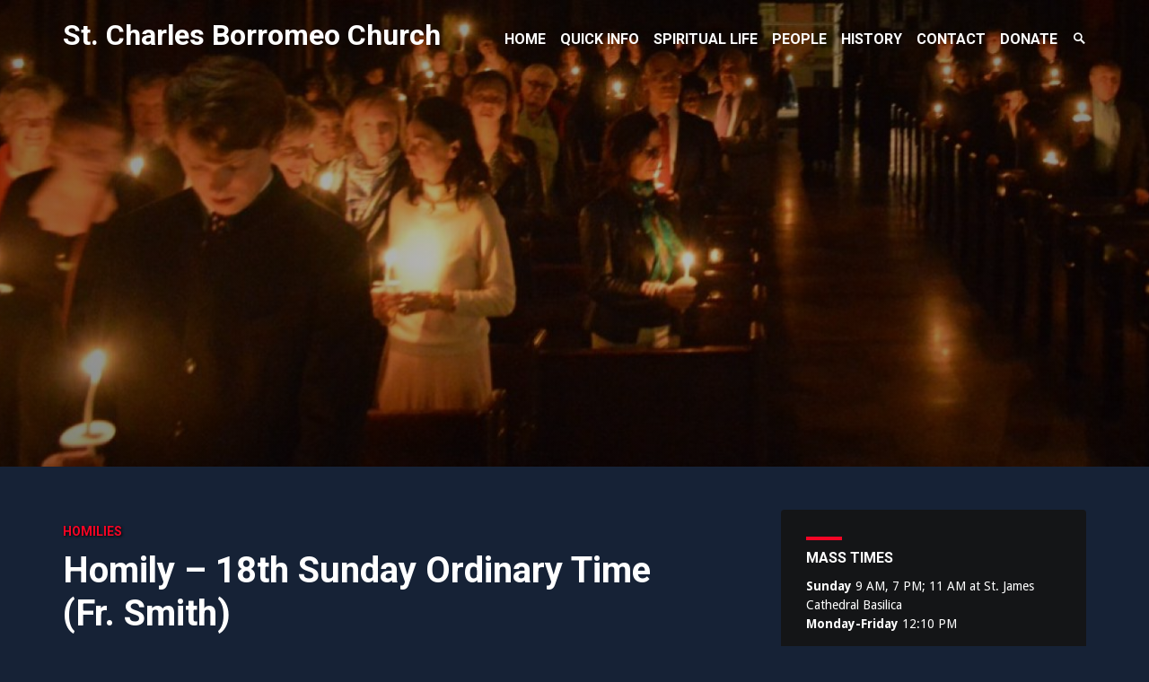

--- FILE ---
content_type: text/html; charset=UTF-8
request_url: https://www.stcharlesbklyn.org/2022/08/homily-18th-sunday-ordinary-time-fr-smith/
body_size: 16762
content:
<!DOCTYPE html>
<html lang="en-US">
<head>
<meta charset="UTF-8">
<meta name="viewport" content="width=device-width, initial-scale=1">
<link rel="profile" href="https://gmpg.org/xfn/11">
<link rel="pingback" href="https://www.stcharlesbklyn.org/xmlrpc.php">
<title>Homily &#8211; 18th Sunday Ordinary Time (Fr. Smith) &#8211; St. Charles Borromeo Church</title>
<meta name='robots' content='max-image-preview:large' />
<link rel='dns-prefetch' href='//fonts.googleapis.com' />
<link rel="alternate" type="application/rss+xml" title="St. Charles Borromeo Church &raquo; Feed" href="https://www.stcharlesbklyn.org/feed/" />
<link rel="alternate" type="application/rss+xml" title="St. Charles Borromeo Church &raquo; Comments Feed" href="https://www.stcharlesbklyn.org/comments/feed/" />
<link rel="alternate" title="oEmbed (JSON)" type="application/json+oembed" href="https://www.stcharlesbklyn.org/wp-json/oembed/1.0/embed?url=https%3A%2F%2Fwww.stcharlesbklyn.org%2F2022%2F08%2Fhomily-18th-sunday-ordinary-time-fr-smith%2F" />
<link rel="alternate" title="oEmbed (XML)" type="text/xml+oembed" href="https://www.stcharlesbklyn.org/wp-json/oembed/1.0/embed?url=https%3A%2F%2Fwww.stcharlesbklyn.org%2F2022%2F08%2Fhomily-18th-sunday-ordinary-time-fr-smith%2F&#038;format=xml" />
<style type="text/css" media="all">@font-face{font-family:'Droid Sans';font-display:block;font-style:normal;font-weight:400;font-display:swap;src:url(https://fonts.gstatic.com/s/droidsans/v19/SlGVmQWMvZQIdix7AFxXkHNSbRYXags.woff2) format('woff2');unicode-range:U+0000-00FF,U+0131,U+0152-0153,U+02BB-02BC,U+02C6,U+02DA,U+02DC,U+0304,U+0308,U+0329,U+2000-206F,U+20AC,U+2122,U+2191,U+2193,U+2212,U+2215,U+FEFF,U+FFFD}@font-face{font-family:'Droid Sans';font-display:block;font-style:normal;font-weight:700;font-display:swap;src:url(https://fonts.gstatic.com/s/droidsans/v19/SlGWmQWMvZQIdix7AFxXmMh3eDs1ZyHKpWg.woff2) format('woff2');unicode-range:U+0000-00FF,U+0131,U+0152-0153,U+02BB-02BC,U+02C6,U+02DA,U+02DC,U+0304,U+0308,U+0329,U+2000-206F,U+20AC,U+2122,U+2191,U+2193,U+2212,U+2215,U+FEFF,U+FFFD}@font-face{font-family:'Roboto';font-style:italic;font-weight:300;font-stretch:100%;font-display:swap;src:url(https://fonts.gstatic.com/s/roboto/v50/KFOKCnqEu92Fr1Mu53ZEC9_Vu3r1gIhOszmOClHrs6ljXfMMLt_QuAX-k3Yi128m0kN2.woff2) format('woff2');unicode-range:U+0460-052F,U+1C80-1C8A,U+20B4,U+2DE0-2DFF,U+A640-A69F,U+FE2E-FE2F}@font-face{font-family:'Roboto';font-style:italic;font-weight:300;font-stretch:100%;font-display:swap;src:url(https://fonts.gstatic.com/s/roboto/v50/KFOKCnqEu92Fr1Mu53ZEC9_Vu3r1gIhOszmOClHrs6ljXfMMLt_QuAz-k3Yi128m0kN2.woff2) format('woff2');unicode-range:U+0301,U+0400-045F,U+0490-0491,U+04B0-04B1,U+2116}@font-face{font-family:'Roboto';font-style:italic;font-weight:300;font-stretch:100%;font-display:swap;src:url(https://fonts.gstatic.com/s/roboto/v50/KFOKCnqEu92Fr1Mu53ZEC9_Vu3r1gIhOszmOClHrs6ljXfMMLt_QuAT-k3Yi128m0kN2.woff2) format('woff2');unicode-range:U+1F00-1FFF}@font-face{font-family:'Roboto';font-style:italic;font-weight:300;font-stretch:100%;font-display:swap;src:url(https://fonts.gstatic.com/s/roboto/v50/KFOKCnqEu92Fr1Mu53ZEC9_Vu3r1gIhOszmOClHrs6ljXfMMLt_QuAv-k3Yi128m0kN2.woff2) format('woff2');unicode-range:U+0370-0377,U+037A-037F,U+0384-038A,U+038C,U+038E-03A1,U+03A3-03FF}@font-face{font-family:'Roboto';font-style:italic;font-weight:300;font-stretch:100%;font-display:swap;src:url(https://fonts.gstatic.com/s/roboto/v50/KFOKCnqEu92Fr1Mu53ZEC9_Vu3r1gIhOszmOClHrs6ljXfMMLt_QuHT-k3Yi128m0kN2.woff2) format('woff2');unicode-range:U+0302-0303,U+0305,U+0307-0308,U+0310,U+0312,U+0315,U+031A,U+0326-0327,U+032C,U+032F-0330,U+0332-0333,U+0338,U+033A,U+0346,U+034D,U+0391-03A1,U+03A3-03A9,U+03B1-03C9,U+03D1,U+03D5-03D6,U+03F0-03F1,U+03F4-03F5,U+2016-2017,U+2034-2038,U+203C,U+2040,U+2043,U+2047,U+2050,U+2057,U+205F,U+2070-2071,U+2074-208E,U+2090-209C,U+20D0-20DC,U+20E1,U+20E5-20EF,U+2100-2112,U+2114-2115,U+2117-2121,U+2123-214F,U+2190,U+2192,U+2194-21AE,U+21B0-21E5,U+21F1-21F2,U+21F4-2211,U+2213-2214,U+2216-22FF,U+2308-230B,U+2310,U+2319,U+231C-2321,U+2336-237A,U+237C,U+2395,U+239B-23B7,U+23D0,U+23DC-23E1,U+2474-2475,U+25AF,U+25B3,U+25B7,U+25BD,U+25C1,U+25CA,U+25CC,U+25FB,U+266D-266F,U+27C0-27FF,U+2900-2AFF,U+2B0E-2B11,U+2B30-2B4C,U+2BFE,U+3030,U+FF5B,U+FF5D,U+1D400-1D7FF,U+1EE00-1EEFF}@font-face{font-family:'Roboto';font-style:italic;font-weight:300;font-stretch:100%;font-display:swap;src:url(https://fonts.gstatic.com/s/roboto/v50/KFOKCnqEu92Fr1Mu53ZEC9_Vu3r1gIhOszmOClHrs6ljXfMMLt_QuGb-k3Yi128m0kN2.woff2) format('woff2');unicode-range:U+0001-000C,U+000E-001F,U+007F-009F,U+20DD-20E0,U+20E2-20E4,U+2150-218F,U+2190,U+2192,U+2194-2199,U+21AF,U+21E6-21F0,U+21F3,U+2218-2219,U+2299,U+22C4-22C6,U+2300-243F,U+2440-244A,U+2460-24FF,U+25A0-27BF,U+2800-28FF,U+2921-2922,U+2981,U+29BF,U+29EB,U+2B00-2BFF,U+4DC0-4DFF,U+FFF9-FFFB,U+10140-1018E,U+10190-1019C,U+101A0,U+101D0-101FD,U+102E0-102FB,U+10E60-10E7E,U+1D2C0-1D2D3,U+1D2E0-1D37F,U+1F000-1F0FF,U+1F100-1F1AD,U+1F1E6-1F1FF,U+1F30D-1F30F,U+1F315,U+1F31C,U+1F31E,U+1F320-1F32C,U+1F336,U+1F378,U+1F37D,U+1F382,U+1F393-1F39F,U+1F3A7-1F3A8,U+1F3AC-1F3AF,U+1F3C2,U+1F3C4-1F3C6,U+1F3CA-1F3CE,U+1F3D4-1F3E0,U+1F3ED,U+1F3F1-1F3F3,U+1F3F5-1F3F7,U+1F408,U+1F415,U+1F41F,U+1F426,U+1F43F,U+1F441-1F442,U+1F444,U+1F446-1F449,U+1F44C-1F44E,U+1F453,U+1F46A,U+1F47D,U+1F4A3,U+1F4B0,U+1F4B3,U+1F4B9,U+1F4BB,U+1F4BF,U+1F4C8-1F4CB,U+1F4D6,U+1F4DA,U+1F4DF,U+1F4E3-1F4E6,U+1F4EA-1F4ED,U+1F4F7,U+1F4F9-1F4FB,U+1F4FD-1F4FE,U+1F503,U+1F507-1F50B,U+1F50D,U+1F512-1F513,U+1F53E-1F54A,U+1F54F-1F5FA,U+1F610,U+1F650-1F67F,U+1F687,U+1F68D,U+1F691,U+1F694,U+1F698,U+1F6AD,U+1F6B2,U+1F6B9-1F6BA,U+1F6BC,U+1F6C6-1F6CF,U+1F6D3-1F6D7,U+1F6E0-1F6EA,U+1F6F0-1F6F3,U+1F6F7-1F6FC,U+1F700-1F7FF,U+1F800-1F80B,U+1F810-1F847,U+1F850-1F859,U+1F860-1F887,U+1F890-1F8AD,U+1F8B0-1F8BB,U+1F8C0-1F8C1,U+1F900-1F90B,U+1F93B,U+1F946,U+1F984,U+1F996,U+1F9E9,U+1FA00-1FA6F,U+1FA70-1FA7C,U+1FA80-1FA89,U+1FA8F-1FAC6,U+1FACE-1FADC,U+1FADF-1FAE9,U+1FAF0-1FAF8,U+1FB00-1FBFF}@font-face{font-family:'Roboto';font-style:italic;font-weight:300;font-stretch:100%;font-display:swap;src:url(https://fonts.gstatic.com/s/roboto/v50/KFOKCnqEu92Fr1Mu53ZEC9_Vu3r1gIhOszmOClHrs6ljXfMMLt_QuAf-k3Yi128m0kN2.woff2) format('woff2');unicode-range:U+0102-0103,U+0110-0111,U+0128-0129,U+0168-0169,U+01A0-01A1,U+01AF-01B0,U+0300-0301,U+0303-0304,U+0308-0309,U+0323,U+0329,U+1EA0-1EF9,U+20AB}@font-face{font-family:'Roboto';font-style:italic;font-weight:300;font-stretch:100%;font-display:swap;src:url(https://fonts.gstatic.com/s/roboto/v50/KFOKCnqEu92Fr1Mu53ZEC9_Vu3r1gIhOszmOClHrs6ljXfMMLt_QuAb-k3Yi128m0kN2.woff2) format('woff2');unicode-range:U+0100-02BA,U+02BD-02C5,U+02C7-02CC,U+02CE-02D7,U+02DD-02FF,U+0304,U+0308,U+0329,U+1D00-1DBF,U+1E00-1E9F,U+1EF2-1EFF,U+2020,U+20A0-20AB,U+20AD-20C0,U+2113,U+2C60-2C7F,U+A720-A7FF}@font-face{font-family:'Roboto';font-style:italic;font-weight:300;font-stretch:100%;font-display:swap;src:url(https://fonts.gstatic.com/s/roboto/v50/KFOKCnqEu92Fr1Mu53ZEC9_Vu3r1gIhOszmOClHrs6ljXfMMLt_QuAj-k3Yi128m0g.woff2) format('woff2');unicode-range:U+0000-00FF,U+0131,U+0152-0153,U+02BB-02BC,U+02C6,U+02DA,U+02DC,U+0304,U+0308,U+0329,U+2000-206F,U+20AC,U+2122,U+2191,U+2193,U+2212,U+2215,U+FEFF,U+FFFD}@font-face{font-family:'Roboto';font-display:block;font-style:normal;font-weight:400;font-stretch:100%;font-display:swap;src:url(https://fonts.gstatic.com/s/roboto/v50/KFO7CnqEu92Fr1ME7kSn66aGLdTylUAMa3GUBHMdazTgWw.woff2) format('woff2');unicode-range:U+0460-052F,U+1C80-1C8A,U+20B4,U+2DE0-2DFF,U+A640-A69F,U+FE2E-FE2F}@font-face{font-family:'Roboto';font-display:block;font-style:normal;font-weight:400;font-stretch:100%;font-display:swap;src:url(https://fonts.gstatic.com/s/roboto/v50/KFO7CnqEu92Fr1ME7kSn66aGLdTylUAMa3iUBHMdazTgWw.woff2) format('woff2');unicode-range:U+0301,U+0400-045F,U+0490-0491,U+04B0-04B1,U+2116}@font-face{font-family:'Roboto';font-display:block;font-style:normal;font-weight:400;font-stretch:100%;font-display:swap;src:url(https://fonts.gstatic.com/s/roboto/v50/KFO7CnqEu92Fr1ME7kSn66aGLdTylUAMa3CUBHMdazTgWw.woff2) format('woff2');unicode-range:U+1F00-1FFF}@font-face{font-family:'Roboto';font-display:block;font-style:normal;font-weight:400;font-stretch:100%;font-display:swap;src:url(https://fonts.gstatic.com/s/roboto/v50/KFO7CnqEu92Fr1ME7kSn66aGLdTylUAMa3-UBHMdazTgWw.woff2) format('woff2');unicode-range:U+0370-0377,U+037A-037F,U+0384-038A,U+038C,U+038E-03A1,U+03A3-03FF}@font-face{font-family:'Roboto';font-display:block;font-style:normal;font-weight:400;font-stretch:100%;font-display:swap;src:url(https://fonts.gstatic.com/s/roboto/v50/KFO7CnqEu92Fr1ME7kSn66aGLdTylUAMawCUBHMdazTgWw.woff2) format('woff2');unicode-range:U+0302-0303,U+0305,U+0307-0308,U+0310,U+0312,U+0315,U+031A,U+0326-0327,U+032C,U+032F-0330,U+0332-0333,U+0338,U+033A,U+0346,U+034D,U+0391-03A1,U+03A3-03A9,U+03B1-03C9,U+03D1,U+03D5-03D6,U+03F0-03F1,U+03F4-03F5,U+2016-2017,U+2034-2038,U+203C,U+2040,U+2043,U+2047,U+2050,U+2057,U+205F,U+2070-2071,U+2074-208E,U+2090-209C,U+20D0-20DC,U+20E1,U+20E5-20EF,U+2100-2112,U+2114-2115,U+2117-2121,U+2123-214F,U+2190,U+2192,U+2194-21AE,U+21B0-21E5,U+21F1-21F2,U+21F4-2211,U+2213-2214,U+2216-22FF,U+2308-230B,U+2310,U+2319,U+231C-2321,U+2336-237A,U+237C,U+2395,U+239B-23B7,U+23D0,U+23DC-23E1,U+2474-2475,U+25AF,U+25B3,U+25B7,U+25BD,U+25C1,U+25CA,U+25CC,U+25FB,U+266D-266F,U+27C0-27FF,U+2900-2AFF,U+2B0E-2B11,U+2B30-2B4C,U+2BFE,U+3030,U+FF5B,U+FF5D,U+1D400-1D7FF,U+1EE00-1EEFF}@font-face{font-family:'Roboto';font-display:block;font-style:normal;font-weight:400;font-stretch:100%;font-display:swap;src:url(https://fonts.gstatic.com/s/roboto/v50/KFO7CnqEu92Fr1ME7kSn66aGLdTylUAMaxKUBHMdazTgWw.woff2) format('woff2');unicode-range:U+0001-000C,U+000E-001F,U+007F-009F,U+20DD-20E0,U+20E2-20E4,U+2150-218F,U+2190,U+2192,U+2194-2199,U+21AF,U+21E6-21F0,U+21F3,U+2218-2219,U+2299,U+22C4-22C6,U+2300-243F,U+2440-244A,U+2460-24FF,U+25A0-27BF,U+2800-28FF,U+2921-2922,U+2981,U+29BF,U+29EB,U+2B00-2BFF,U+4DC0-4DFF,U+FFF9-FFFB,U+10140-1018E,U+10190-1019C,U+101A0,U+101D0-101FD,U+102E0-102FB,U+10E60-10E7E,U+1D2C0-1D2D3,U+1D2E0-1D37F,U+1F000-1F0FF,U+1F100-1F1AD,U+1F1E6-1F1FF,U+1F30D-1F30F,U+1F315,U+1F31C,U+1F31E,U+1F320-1F32C,U+1F336,U+1F378,U+1F37D,U+1F382,U+1F393-1F39F,U+1F3A7-1F3A8,U+1F3AC-1F3AF,U+1F3C2,U+1F3C4-1F3C6,U+1F3CA-1F3CE,U+1F3D4-1F3E0,U+1F3ED,U+1F3F1-1F3F3,U+1F3F5-1F3F7,U+1F408,U+1F415,U+1F41F,U+1F426,U+1F43F,U+1F441-1F442,U+1F444,U+1F446-1F449,U+1F44C-1F44E,U+1F453,U+1F46A,U+1F47D,U+1F4A3,U+1F4B0,U+1F4B3,U+1F4B9,U+1F4BB,U+1F4BF,U+1F4C8-1F4CB,U+1F4D6,U+1F4DA,U+1F4DF,U+1F4E3-1F4E6,U+1F4EA-1F4ED,U+1F4F7,U+1F4F9-1F4FB,U+1F4FD-1F4FE,U+1F503,U+1F507-1F50B,U+1F50D,U+1F512-1F513,U+1F53E-1F54A,U+1F54F-1F5FA,U+1F610,U+1F650-1F67F,U+1F687,U+1F68D,U+1F691,U+1F694,U+1F698,U+1F6AD,U+1F6B2,U+1F6B9-1F6BA,U+1F6BC,U+1F6C6-1F6CF,U+1F6D3-1F6D7,U+1F6E0-1F6EA,U+1F6F0-1F6F3,U+1F6F7-1F6FC,U+1F700-1F7FF,U+1F800-1F80B,U+1F810-1F847,U+1F850-1F859,U+1F860-1F887,U+1F890-1F8AD,U+1F8B0-1F8BB,U+1F8C0-1F8C1,U+1F900-1F90B,U+1F93B,U+1F946,U+1F984,U+1F996,U+1F9E9,U+1FA00-1FA6F,U+1FA70-1FA7C,U+1FA80-1FA89,U+1FA8F-1FAC6,U+1FACE-1FADC,U+1FADF-1FAE9,U+1FAF0-1FAF8,U+1FB00-1FBFF}@font-face{font-family:'Roboto';font-display:block;font-style:normal;font-weight:400;font-stretch:100%;font-display:swap;src:url(https://fonts.gstatic.com/s/roboto/v50/KFO7CnqEu92Fr1ME7kSn66aGLdTylUAMa3OUBHMdazTgWw.woff2) format('woff2');unicode-range:U+0102-0103,U+0110-0111,U+0128-0129,U+0168-0169,U+01A0-01A1,U+01AF-01B0,U+0300-0301,U+0303-0304,U+0308-0309,U+0323,U+0329,U+1EA0-1EF9,U+20AB}@font-face{font-family:'Roboto';font-display:block;font-style:normal;font-weight:400;font-stretch:100%;font-display:swap;src:url(https://fonts.gstatic.com/s/roboto/v50/KFO7CnqEu92Fr1ME7kSn66aGLdTylUAMa3KUBHMdazTgWw.woff2) format('woff2');unicode-range:U+0100-02BA,U+02BD-02C5,U+02C7-02CC,U+02CE-02D7,U+02DD-02FF,U+0304,U+0308,U+0329,U+1D00-1DBF,U+1E00-1E9F,U+1EF2-1EFF,U+2020,U+20A0-20AB,U+20AD-20C0,U+2113,U+2C60-2C7F,U+A720-A7FF}@font-face{font-family:'Roboto';font-display:block;font-style:normal;font-weight:400;font-stretch:100%;font-display:swap;src:url(https://fonts.gstatic.com/s/roboto/v50/KFO7CnqEu92Fr1ME7kSn66aGLdTylUAMa3yUBHMdazQ.woff2) format('woff2');unicode-range:U+0000-00FF,U+0131,U+0152-0153,U+02BB-02BC,U+02C6,U+02DA,U+02DC,U+0304,U+0308,U+0329,U+2000-206F,U+20AC,U+2122,U+2191,U+2193,U+2212,U+2215,U+FEFF,U+FFFD}@font-face{font-family:'Roboto';font-display:block;font-style:normal;font-weight:700;font-stretch:100%;font-display:swap;src:url(https://fonts.gstatic.com/s/roboto/v50/KFO7CnqEu92Fr1ME7kSn66aGLdTylUAMa3GUBHMdazTgWw.woff2) format('woff2');unicode-range:U+0460-052F,U+1C80-1C8A,U+20B4,U+2DE0-2DFF,U+A640-A69F,U+FE2E-FE2F}@font-face{font-family:'Roboto';font-display:block;font-style:normal;font-weight:700;font-stretch:100%;font-display:swap;src:url(https://fonts.gstatic.com/s/roboto/v50/KFO7CnqEu92Fr1ME7kSn66aGLdTylUAMa3iUBHMdazTgWw.woff2) format('woff2');unicode-range:U+0301,U+0400-045F,U+0490-0491,U+04B0-04B1,U+2116}@font-face{font-family:'Roboto';font-display:block;font-style:normal;font-weight:700;font-stretch:100%;font-display:swap;src:url(https://fonts.gstatic.com/s/roboto/v50/KFO7CnqEu92Fr1ME7kSn66aGLdTylUAMa3CUBHMdazTgWw.woff2) format('woff2');unicode-range:U+1F00-1FFF}@font-face{font-family:'Roboto';font-display:block;font-style:normal;font-weight:700;font-stretch:100%;font-display:swap;src:url(https://fonts.gstatic.com/s/roboto/v50/KFO7CnqEu92Fr1ME7kSn66aGLdTylUAMa3-UBHMdazTgWw.woff2) format('woff2');unicode-range:U+0370-0377,U+037A-037F,U+0384-038A,U+038C,U+038E-03A1,U+03A3-03FF}@font-face{font-family:'Roboto';font-display:block;font-style:normal;font-weight:700;font-stretch:100%;font-display:swap;src:url(https://fonts.gstatic.com/s/roboto/v50/KFO7CnqEu92Fr1ME7kSn66aGLdTylUAMawCUBHMdazTgWw.woff2) format('woff2');unicode-range:U+0302-0303,U+0305,U+0307-0308,U+0310,U+0312,U+0315,U+031A,U+0326-0327,U+032C,U+032F-0330,U+0332-0333,U+0338,U+033A,U+0346,U+034D,U+0391-03A1,U+03A3-03A9,U+03B1-03C9,U+03D1,U+03D5-03D6,U+03F0-03F1,U+03F4-03F5,U+2016-2017,U+2034-2038,U+203C,U+2040,U+2043,U+2047,U+2050,U+2057,U+205F,U+2070-2071,U+2074-208E,U+2090-209C,U+20D0-20DC,U+20E1,U+20E5-20EF,U+2100-2112,U+2114-2115,U+2117-2121,U+2123-214F,U+2190,U+2192,U+2194-21AE,U+21B0-21E5,U+21F1-21F2,U+21F4-2211,U+2213-2214,U+2216-22FF,U+2308-230B,U+2310,U+2319,U+231C-2321,U+2336-237A,U+237C,U+2395,U+239B-23B7,U+23D0,U+23DC-23E1,U+2474-2475,U+25AF,U+25B3,U+25B7,U+25BD,U+25C1,U+25CA,U+25CC,U+25FB,U+266D-266F,U+27C0-27FF,U+2900-2AFF,U+2B0E-2B11,U+2B30-2B4C,U+2BFE,U+3030,U+FF5B,U+FF5D,U+1D400-1D7FF,U+1EE00-1EEFF}@font-face{font-family:'Roboto';font-display:block;font-style:normal;font-weight:700;font-stretch:100%;font-display:swap;src:url(https://fonts.gstatic.com/s/roboto/v50/KFO7CnqEu92Fr1ME7kSn66aGLdTylUAMaxKUBHMdazTgWw.woff2) format('woff2');unicode-range:U+0001-000C,U+000E-001F,U+007F-009F,U+20DD-20E0,U+20E2-20E4,U+2150-218F,U+2190,U+2192,U+2194-2199,U+21AF,U+21E6-21F0,U+21F3,U+2218-2219,U+2299,U+22C4-22C6,U+2300-243F,U+2440-244A,U+2460-24FF,U+25A0-27BF,U+2800-28FF,U+2921-2922,U+2981,U+29BF,U+29EB,U+2B00-2BFF,U+4DC0-4DFF,U+FFF9-FFFB,U+10140-1018E,U+10190-1019C,U+101A0,U+101D0-101FD,U+102E0-102FB,U+10E60-10E7E,U+1D2C0-1D2D3,U+1D2E0-1D37F,U+1F000-1F0FF,U+1F100-1F1AD,U+1F1E6-1F1FF,U+1F30D-1F30F,U+1F315,U+1F31C,U+1F31E,U+1F320-1F32C,U+1F336,U+1F378,U+1F37D,U+1F382,U+1F393-1F39F,U+1F3A7-1F3A8,U+1F3AC-1F3AF,U+1F3C2,U+1F3C4-1F3C6,U+1F3CA-1F3CE,U+1F3D4-1F3E0,U+1F3ED,U+1F3F1-1F3F3,U+1F3F5-1F3F7,U+1F408,U+1F415,U+1F41F,U+1F426,U+1F43F,U+1F441-1F442,U+1F444,U+1F446-1F449,U+1F44C-1F44E,U+1F453,U+1F46A,U+1F47D,U+1F4A3,U+1F4B0,U+1F4B3,U+1F4B9,U+1F4BB,U+1F4BF,U+1F4C8-1F4CB,U+1F4D6,U+1F4DA,U+1F4DF,U+1F4E3-1F4E6,U+1F4EA-1F4ED,U+1F4F7,U+1F4F9-1F4FB,U+1F4FD-1F4FE,U+1F503,U+1F507-1F50B,U+1F50D,U+1F512-1F513,U+1F53E-1F54A,U+1F54F-1F5FA,U+1F610,U+1F650-1F67F,U+1F687,U+1F68D,U+1F691,U+1F694,U+1F698,U+1F6AD,U+1F6B2,U+1F6B9-1F6BA,U+1F6BC,U+1F6C6-1F6CF,U+1F6D3-1F6D7,U+1F6E0-1F6EA,U+1F6F0-1F6F3,U+1F6F7-1F6FC,U+1F700-1F7FF,U+1F800-1F80B,U+1F810-1F847,U+1F850-1F859,U+1F860-1F887,U+1F890-1F8AD,U+1F8B0-1F8BB,U+1F8C0-1F8C1,U+1F900-1F90B,U+1F93B,U+1F946,U+1F984,U+1F996,U+1F9E9,U+1FA00-1FA6F,U+1FA70-1FA7C,U+1FA80-1FA89,U+1FA8F-1FAC6,U+1FACE-1FADC,U+1FADF-1FAE9,U+1FAF0-1FAF8,U+1FB00-1FBFF}@font-face{font-family:'Roboto';font-display:block;font-style:normal;font-weight:700;font-stretch:100%;font-display:swap;src:url(https://fonts.gstatic.com/s/roboto/v50/KFO7CnqEu92Fr1ME7kSn66aGLdTylUAMa3OUBHMdazTgWw.woff2) format('woff2');unicode-range:U+0102-0103,U+0110-0111,U+0128-0129,U+0168-0169,U+01A0-01A1,U+01AF-01B0,U+0300-0301,U+0303-0304,U+0308-0309,U+0323,U+0329,U+1EA0-1EF9,U+20AB}@font-face{font-family:'Roboto';font-display:block;font-style:normal;font-weight:700;font-stretch:100%;font-display:swap;src:url(https://fonts.gstatic.com/s/roboto/v50/KFO7CnqEu92Fr1ME7kSn66aGLdTylUAMa3KUBHMdazTgWw.woff2) format('woff2');unicode-range:U+0100-02BA,U+02BD-02C5,U+02C7-02CC,U+02CE-02D7,U+02DD-02FF,U+0304,U+0308,U+0329,U+1D00-1DBF,U+1E00-1E9F,U+1EF2-1EFF,U+2020,U+20A0-20AB,U+20AD-20C0,U+2113,U+2C60-2C7F,U+A720-A7FF}@font-face{font-family:'Roboto';font-display:block;font-style:normal;font-weight:700;font-stretch:100%;font-display:swap;src:url(https://fonts.gstatic.com/s/roboto/v50/KFO7CnqEu92Fr1ME7kSn66aGLdTylUAMa3yUBHMdazQ.woff2) format('woff2');unicode-range:U+0000-00FF,U+0131,U+0152-0153,U+02BB-02BC,U+02C6,U+02DA,U+02DC,U+0304,U+0308,U+0329,U+2000-206F,U+20AC,U+2122,U+2191,U+2193,U+2212,U+2215,U+FEFF,U+FFFD}@font-face{font-family:'Roboto';font-display:block;font-style:normal;font-weight:900;font-stretch:100%;font-display:swap;src:url(https://fonts.gstatic.com/s/roboto/v50/KFO7CnqEu92Fr1ME7kSn66aGLdTylUAMa3GUBHMdazTgWw.woff2) format('woff2');unicode-range:U+0460-052F,U+1C80-1C8A,U+20B4,U+2DE0-2DFF,U+A640-A69F,U+FE2E-FE2F}@font-face{font-family:'Roboto';font-display:block;font-style:normal;font-weight:900;font-stretch:100%;font-display:swap;src:url(https://fonts.gstatic.com/s/roboto/v50/KFO7CnqEu92Fr1ME7kSn66aGLdTylUAMa3iUBHMdazTgWw.woff2) format('woff2');unicode-range:U+0301,U+0400-045F,U+0490-0491,U+04B0-04B1,U+2116}@font-face{font-family:'Roboto';font-display:block;font-style:normal;font-weight:900;font-stretch:100%;font-display:swap;src:url(https://fonts.gstatic.com/s/roboto/v50/KFO7CnqEu92Fr1ME7kSn66aGLdTylUAMa3CUBHMdazTgWw.woff2) format('woff2');unicode-range:U+1F00-1FFF}@font-face{font-family:'Roboto';font-display:block;font-style:normal;font-weight:900;font-stretch:100%;font-display:swap;src:url(https://fonts.gstatic.com/s/roboto/v50/KFO7CnqEu92Fr1ME7kSn66aGLdTylUAMa3-UBHMdazTgWw.woff2) format('woff2');unicode-range:U+0370-0377,U+037A-037F,U+0384-038A,U+038C,U+038E-03A1,U+03A3-03FF}@font-face{font-family:'Roboto';font-display:block;font-style:normal;font-weight:900;font-stretch:100%;font-display:swap;src:url(https://fonts.gstatic.com/s/roboto/v50/KFO7CnqEu92Fr1ME7kSn66aGLdTylUAMawCUBHMdazTgWw.woff2) format('woff2');unicode-range:U+0302-0303,U+0305,U+0307-0308,U+0310,U+0312,U+0315,U+031A,U+0326-0327,U+032C,U+032F-0330,U+0332-0333,U+0338,U+033A,U+0346,U+034D,U+0391-03A1,U+03A3-03A9,U+03B1-03C9,U+03D1,U+03D5-03D6,U+03F0-03F1,U+03F4-03F5,U+2016-2017,U+2034-2038,U+203C,U+2040,U+2043,U+2047,U+2050,U+2057,U+205F,U+2070-2071,U+2074-208E,U+2090-209C,U+20D0-20DC,U+20E1,U+20E5-20EF,U+2100-2112,U+2114-2115,U+2117-2121,U+2123-214F,U+2190,U+2192,U+2194-21AE,U+21B0-21E5,U+21F1-21F2,U+21F4-2211,U+2213-2214,U+2216-22FF,U+2308-230B,U+2310,U+2319,U+231C-2321,U+2336-237A,U+237C,U+2395,U+239B-23B7,U+23D0,U+23DC-23E1,U+2474-2475,U+25AF,U+25B3,U+25B7,U+25BD,U+25C1,U+25CA,U+25CC,U+25FB,U+266D-266F,U+27C0-27FF,U+2900-2AFF,U+2B0E-2B11,U+2B30-2B4C,U+2BFE,U+3030,U+FF5B,U+FF5D,U+1D400-1D7FF,U+1EE00-1EEFF}@font-face{font-family:'Roboto';font-display:block;font-style:normal;font-weight:900;font-stretch:100%;font-display:swap;src:url(https://fonts.gstatic.com/s/roboto/v50/KFO7CnqEu92Fr1ME7kSn66aGLdTylUAMaxKUBHMdazTgWw.woff2) format('woff2');unicode-range:U+0001-000C,U+000E-001F,U+007F-009F,U+20DD-20E0,U+20E2-20E4,U+2150-218F,U+2190,U+2192,U+2194-2199,U+21AF,U+21E6-21F0,U+21F3,U+2218-2219,U+2299,U+22C4-22C6,U+2300-243F,U+2440-244A,U+2460-24FF,U+25A0-27BF,U+2800-28FF,U+2921-2922,U+2981,U+29BF,U+29EB,U+2B00-2BFF,U+4DC0-4DFF,U+FFF9-FFFB,U+10140-1018E,U+10190-1019C,U+101A0,U+101D0-101FD,U+102E0-102FB,U+10E60-10E7E,U+1D2C0-1D2D3,U+1D2E0-1D37F,U+1F000-1F0FF,U+1F100-1F1AD,U+1F1E6-1F1FF,U+1F30D-1F30F,U+1F315,U+1F31C,U+1F31E,U+1F320-1F32C,U+1F336,U+1F378,U+1F37D,U+1F382,U+1F393-1F39F,U+1F3A7-1F3A8,U+1F3AC-1F3AF,U+1F3C2,U+1F3C4-1F3C6,U+1F3CA-1F3CE,U+1F3D4-1F3E0,U+1F3ED,U+1F3F1-1F3F3,U+1F3F5-1F3F7,U+1F408,U+1F415,U+1F41F,U+1F426,U+1F43F,U+1F441-1F442,U+1F444,U+1F446-1F449,U+1F44C-1F44E,U+1F453,U+1F46A,U+1F47D,U+1F4A3,U+1F4B0,U+1F4B3,U+1F4B9,U+1F4BB,U+1F4BF,U+1F4C8-1F4CB,U+1F4D6,U+1F4DA,U+1F4DF,U+1F4E3-1F4E6,U+1F4EA-1F4ED,U+1F4F7,U+1F4F9-1F4FB,U+1F4FD-1F4FE,U+1F503,U+1F507-1F50B,U+1F50D,U+1F512-1F513,U+1F53E-1F54A,U+1F54F-1F5FA,U+1F610,U+1F650-1F67F,U+1F687,U+1F68D,U+1F691,U+1F694,U+1F698,U+1F6AD,U+1F6B2,U+1F6B9-1F6BA,U+1F6BC,U+1F6C6-1F6CF,U+1F6D3-1F6D7,U+1F6E0-1F6EA,U+1F6F0-1F6F3,U+1F6F7-1F6FC,U+1F700-1F7FF,U+1F800-1F80B,U+1F810-1F847,U+1F850-1F859,U+1F860-1F887,U+1F890-1F8AD,U+1F8B0-1F8BB,U+1F8C0-1F8C1,U+1F900-1F90B,U+1F93B,U+1F946,U+1F984,U+1F996,U+1F9E9,U+1FA00-1FA6F,U+1FA70-1FA7C,U+1FA80-1FA89,U+1FA8F-1FAC6,U+1FACE-1FADC,U+1FADF-1FAE9,U+1FAF0-1FAF8,U+1FB00-1FBFF}@font-face{font-family:'Roboto';font-display:block;font-style:normal;font-weight:900;font-stretch:100%;font-display:swap;src:url(https://fonts.gstatic.com/s/roboto/v50/KFO7CnqEu92Fr1ME7kSn66aGLdTylUAMa3OUBHMdazTgWw.woff2) format('woff2');unicode-range:U+0102-0103,U+0110-0111,U+0128-0129,U+0168-0169,U+01A0-01A1,U+01AF-01B0,U+0300-0301,U+0303-0304,U+0308-0309,U+0323,U+0329,U+1EA0-1EF9,U+20AB}@font-face{font-family:'Roboto';font-display:block;font-style:normal;font-weight:900;font-stretch:100%;font-display:swap;src:url(https://fonts.gstatic.com/s/roboto/v50/KFO7CnqEu92Fr1ME7kSn66aGLdTylUAMa3KUBHMdazTgWw.woff2) format('woff2');unicode-range:U+0100-02BA,U+02BD-02C5,U+02C7-02CC,U+02CE-02D7,U+02DD-02FF,U+0304,U+0308,U+0329,U+1D00-1DBF,U+1E00-1E9F,U+1EF2-1EFF,U+2020,U+20A0-20AB,U+20AD-20C0,U+2113,U+2C60-2C7F,U+A720-A7FF}@font-face{font-family:'Roboto';font-display:block;font-style:normal;font-weight:900;font-stretch:100%;font-display:swap;src:url(https://fonts.gstatic.com/s/roboto/v50/KFO7CnqEu92Fr1ME7kSn66aGLdTylUAMa3yUBHMdazQ.woff2) format('woff2');unicode-range:U+0000-00FF,U+0131,U+0152-0153,U+02BB-02BC,U+02C6,U+02DA,U+02DC,U+0304,U+0308,U+0329,U+2000-206F,U+20AC,U+2122,U+2191,U+2193,U+2212,U+2215,U+FEFF,U+FFFD}</style>
<style id='wp-img-auto-sizes-contain-inline-css' type='text/css'>
img:is([sizes=auto i],[sizes^="auto," i]){contain-intrinsic-size:3000px 1500px}
/*# sourceURL=wp-img-auto-sizes-contain-inline-css */
</style>
<style id='wp-block-library-inline-css' type='text/css'>
:root{--wp-block-synced-color:#7a00df;--wp-block-synced-color--rgb:122,0,223;--wp-bound-block-color:var(--wp-block-synced-color);--wp-editor-canvas-background:#ddd;--wp-admin-theme-color:#007cba;--wp-admin-theme-color--rgb:0,124,186;--wp-admin-theme-color-darker-10:#006ba1;--wp-admin-theme-color-darker-10--rgb:0,107,160.5;--wp-admin-theme-color-darker-20:#005a87;--wp-admin-theme-color-darker-20--rgb:0,90,135;--wp-admin-border-width-focus:2px}@media (min-resolution:192dpi){:root{--wp-admin-border-width-focus:1.5px}}.wp-element-button{cursor:pointer}:root .has-very-light-gray-background-color{background-color:#eee}:root .has-very-dark-gray-background-color{background-color:#313131}:root .has-very-light-gray-color{color:#eee}:root .has-very-dark-gray-color{color:#313131}:root .has-vivid-green-cyan-to-vivid-cyan-blue-gradient-background{background:linear-gradient(135deg,#00d084,#0693e3)}:root .has-purple-crush-gradient-background{background:linear-gradient(135deg,#34e2e4,#4721fb 50%,#ab1dfe)}:root .has-hazy-dawn-gradient-background{background:linear-gradient(135deg,#faaca8,#dad0ec)}:root .has-subdued-olive-gradient-background{background:linear-gradient(135deg,#fafae1,#67a671)}:root .has-atomic-cream-gradient-background{background:linear-gradient(135deg,#fdd79a,#004a59)}:root .has-nightshade-gradient-background{background:linear-gradient(135deg,#330968,#31cdcf)}:root .has-midnight-gradient-background{background:linear-gradient(135deg,#020381,#2874fc)}:root{--wp--preset--font-size--normal:16px;--wp--preset--font-size--huge:42px}.has-regular-font-size{font-size:1em}.has-larger-font-size{font-size:2.625em}.has-normal-font-size{font-size:var(--wp--preset--font-size--normal)}.has-huge-font-size{font-size:var(--wp--preset--font-size--huge)}.has-text-align-center{text-align:center}.has-text-align-left{text-align:left}.has-text-align-right{text-align:right}.has-fit-text{white-space:nowrap!important}#end-resizable-editor-section{display:none}.aligncenter{clear:both}.items-justified-left{justify-content:flex-start}.items-justified-center{justify-content:center}.items-justified-right{justify-content:flex-end}.items-justified-space-between{justify-content:space-between}.screen-reader-text{border:0;clip-path:inset(50%);height:1px;margin:-1px;overflow:hidden;padding:0;position:absolute;width:1px;word-wrap:normal!important}.screen-reader-text:focus{background-color:#ddd;clip-path:none;color:#444;display:block;font-size:1em;height:auto;left:5px;line-height:normal;padding:15px 23px 14px;text-decoration:none;top:5px;width:auto;z-index:100000}html :where(.has-border-color){border-style:solid}html :where([style*=border-top-color]){border-top-style:solid}html :where([style*=border-right-color]){border-right-style:solid}html :where([style*=border-bottom-color]){border-bottom-style:solid}html :where([style*=border-left-color]){border-left-style:solid}html :where([style*=border-width]){border-style:solid}html :where([style*=border-top-width]){border-top-style:solid}html :where([style*=border-right-width]){border-right-style:solid}html :where([style*=border-bottom-width]){border-bottom-style:solid}html :where([style*=border-left-width]){border-left-style:solid}html :where(img[class*=wp-image-]){height:auto;max-width:100%}:where(figure){margin:0 0 1em}html :where(.is-position-sticky){--wp-admin--admin-bar--position-offset:var(--wp-admin--admin-bar--height,0px)}@media screen and (max-width:600px){html :where(.is-position-sticky){--wp-admin--admin-bar--position-offset:0px}}

/*# sourceURL=wp-block-library-inline-css */
</style><style id='wp-block-button-inline-css' type='text/css'>
.wp-block-button__link{align-content:center;box-sizing:border-box;cursor:pointer;display:inline-block;height:100%;text-align:center;word-break:break-word}.wp-block-button__link.aligncenter{text-align:center}.wp-block-button__link.alignright{text-align:right}:where(.wp-block-button__link){border-radius:9999px;box-shadow:none;padding:calc(.667em + 2px) calc(1.333em + 2px);text-decoration:none}.wp-block-button[style*=text-decoration] .wp-block-button__link{text-decoration:inherit}.wp-block-buttons>.wp-block-button.has-custom-width{max-width:none}.wp-block-buttons>.wp-block-button.has-custom-width .wp-block-button__link{width:100%}.wp-block-buttons>.wp-block-button.has-custom-font-size .wp-block-button__link{font-size:inherit}.wp-block-buttons>.wp-block-button.wp-block-button__width-25{width:calc(25% - var(--wp--style--block-gap, .5em)*.75)}.wp-block-buttons>.wp-block-button.wp-block-button__width-50{width:calc(50% - var(--wp--style--block-gap, .5em)*.5)}.wp-block-buttons>.wp-block-button.wp-block-button__width-75{width:calc(75% - var(--wp--style--block-gap, .5em)*.25)}.wp-block-buttons>.wp-block-button.wp-block-button__width-100{flex-basis:100%;width:100%}.wp-block-buttons.is-vertical>.wp-block-button.wp-block-button__width-25{width:25%}.wp-block-buttons.is-vertical>.wp-block-button.wp-block-button__width-50{width:50%}.wp-block-buttons.is-vertical>.wp-block-button.wp-block-button__width-75{width:75%}.wp-block-button.is-style-squared,.wp-block-button__link.wp-block-button.is-style-squared{border-radius:0}.wp-block-button.no-border-radius,.wp-block-button__link.no-border-radius{border-radius:0!important}:root :where(.wp-block-button .wp-block-button__link.is-style-outline),:root :where(.wp-block-button.is-style-outline>.wp-block-button__link){border:2px solid;padding:.667em 1.333em}:root :where(.wp-block-button .wp-block-button__link.is-style-outline:not(.has-text-color)),:root :where(.wp-block-button.is-style-outline>.wp-block-button__link:not(.has-text-color)){color:currentColor}:root :where(.wp-block-button .wp-block-button__link.is-style-outline:not(.has-background)),:root :where(.wp-block-button.is-style-outline>.wp-block-button__link:not(.has-background)){background-color:initial;background-image:none}
/*# sourceURL=https://www.stcharlesbklyn.org/wp-includes/blocks/button/style.min.css */
</style>
<style id='wp-block-buttons-inline-css' type='text/css'>
.wp-block-buttons{box-sizing:border-box}.wp-block-buttons.is-vertical{flex-direction:column}.wp-block-buttons.is-vertical>.wp-block-button:last-child{margin-bottom:0}.wp-block-buttons>.wp-block-button{display:inline-block;margin:0}.wp-block-buttons.is-content-justification-left{justify-content:flex-start}.wp-block-buttons.is-content-justification-left.is-vertical{align-items:flex-start}.wp-block-buttons.is-content-justification-center{justify-content:center}.wp-block-buttons.is-content-justification-center.is-vertical{align-items:center}.wp-block-buttons.is-content-justification-right{justify-content:flex-end}.wp-block-buttons.is-content-justification-right.is-vertical{align-items:flex-end}.wp-block-buttons.is-content-justification-space-between{justify-content:space-between}.wp-block-buttons.aligncenter{text-align:center}.wp-block-buttons:not(.is-content-justification-space-between,.is-content-justification-right,.is-content-justification-left,.is-content-justification-center) .wp-block-button.aligncenter{margin-left:auto;margin-right:auto;width:100%}.wp-block-buttons[style*=text-decoration] .wp-block-button,.wp-block-buttons[style*=text-decoration] .wp-block-button__link{text-decoration:inherit}.wp-block-buttons.has-custom-font-size .wp-block-button__link{font-size:inherit}.wp-block-buttons .wp-block-button__link{width:100%}.wp-block-button.aligncenter{text-align:center}
/*# sourceURL=https://www.stcharlesbklyn.org/wp-includes/blocks/buttons/style.min.css */
</style>
<style id='wp-block-paragraph-inline-css' type='text/css'>
.is-small-text{font-size:.875em}.is-regular-text{font-size:1em}.is-large-text{font-size:2.25em}.is-larger-text{font-size:3em}.has-drop-cap:not(:focus):first-letter{float:left;font-size:8.4em;font-style:normal;font-weight:100;line-height:.68;margin:.05em .1em 0 0;text-transform:uppercase}body.rtl .has-drop-cap:not(:focus):first-letter{float:none;margin-left:.1em}p.has-drop-cap.has-background{overflow:hidden}:root :where(p.has-background){padding:1.25em 2.375em}:where(p.has-text-color:not(.has-link-color)) a{color:inherit}p.has-text-align-left[style*="writing-mode:vertical-lr"],p.has-text-align-right[style*="writing-mode:vertical-rl"]{rotate:180deg}
/*# sourceURL=https://www.stcharlesbklyn.org/wp-includes/blocks/paragraph/style.min.css */
</style>
<style id='global-styles-inline-css' type='text/css'>
:root{--wp--preset--aspect-ratio--square: 1;--wp--preset--aspect-ratio--4-3: 4/3;--wp--preset--aspect-ratio--3-4: 3/4;--wp--preset--aspect-ratio--3-2: 3/2;--wp--preset--aspect-ratio--2-3: 2/3;--wp--preset--aspect-ratio--16-9: 16/9;--wp--preset--aspect-ratio--9-16: 9/16;--wp--preset--color--black: #000000;--wp--preset--color--cyan-bluish-gray: #abb8c3;--wp--preset--color--white: #ffffff;--wp--preset--color--pale-pink: #f78da7;--wp--preset--color--vivid-red: #cf2e2e;--wp--preset--color--luminous-vivid-orange: #ff6900;--wp--preset--color--luminous-vivid-amber: #fcb900;--wp--preset--color--light-green-cyan: #7bdcb5;--wp--preset--color--vivid-green-cyan: #00d084;--wp--preset--color--pale-cyan-blue: #8ed1fc;--wp--preset--color--vivid-cyan-blue: #0693e3;--wp--preset--color--vivid-purple: #9b51e0;--wp--preset--gradient--vivid-cyan-blue-to-vivid-purple: linear-gradient(135deg,rgb(6,147,227) 0%,rgb(155,81,224) 100%);--wp--preset--gradient--light-green-cyan-to-vivid-green-cyan: linear-gradient(135deg,rgb(122,220,180) 0%,rgb(0,208,130) 100%);--wp--preset--gradient--luminous-vivid-amber-to-luminous-vivid-orange: linear-gradient(135deg,rgb(252,185,0) 0%,rgb(255,105,0) 100%);--wp--preset--gradient--luminous-vivid-orange-to-vivid-red: linear-gradient(135deg,rgb(255,105,0) 0%,rgb(207,46,46) 100%);--wp--preset--gradient--very-light-gray-to-cyan-bluish-gray: linear-gradient(135deg,rgb(238,238,238) 0%,rgb(169,184,195) 100%);--wp--preset--gradient--cool-to-warm-spectrum: linear-gradient(135deg,rgb(74,234,220) 0%,rgb(151,120,209) 20%,rgb(207,42,186) 40%,rgb(238,44,130) 60%,rgb(251,105,98) 80%,rgb(254,248,76) 100%);--wp--preset--gradient--blush-light-purple: linear-gradient(135deg,rgb(255,206,236) 0%,rgb(152,150,240) 100%);--wp--preset--gradient--blush-bordeaux: linear-gradient(135deg,rgb(254,205,165) 0%,rgb(254,45,45) 50%,rgb(107,0,62) 100%);--wp--preset--gradient--luminous-dusk: linear-gradient(135deg,rgb(255,203,112) 0%,rgb(199,81,192) 50%,rgb(65,88,208) 100%);--wp--preset--gradient--pale-ocean: linear-gradient(135deg,rgb(255,245,203) 0%,rgb(182,227,212) 50%,rgb(51,167,181) 100%);--wp--preset--gradient--electric-grass: linear-gradient(135deg,rgb(202,248,128) 0%,rgb(113,206,126) 100%);--wp--preset--gradient--midnight: linear-gradient(135deg,rgb(2,3,129) 0%,rgb(40,116,252) 100%);--wp--preset--font-size--small: 13px;--wp--preset--font-size--medium: 20px;--wp--preset--font-size--large: 36px;--wp--preset--font-size--x-large: 42px;--wp--preset--spacing--20: 0.44rem;--wp--preset--spacing--30: 0.67rem;--wp--preset--spacing--40: 1rem;--wp--preset--spacing--50: 1.5rem;--wp--preset--spacing--60: 2.25rem;--wp--preset--spacing--70: 3.38rem;--wp--preset--spacing--80: 5.06rem;--wp--preset--shadow--natural: 6px 6px 9px rgba(0, 0, 0, 0.2);--wp--preset--shadow--deep: 12px 12px 50px rgba(0, 0, 0, 0.4);--wp--preset--shadow--sharp: 6px 6px 0px rgba(0, 0, 0, 0.2);--wp--preset--shadow--outlined: 6px 6px 0px -3px rgb(255, 255, 255), 6px 6px rgb(0, 0, 0);--wp--preset--shadow--crisp: 6px 6px 0px rgb(0, 0, 0);}:where(.is-layout-flex){gap: 0.5em;}:where(.is-layout-grid){gap: 0.5em;}body .is-layout-flex{display: flex;}.is-layout-flex{flex-wrap: wrap;align-items: center;}.is-layout-flex > :is(*, div){margin: 0;}body .is-layout-grid{display: grid;}.is-layout-grid > :is(*, div){margin: 0;}:where(.wp-block-columns.is-layout-flex){gap: 2em;}:where(.wp-block-columns.is-layout-grid){gap: 2em;}:where(.wp-block-post-template.is-layout-flex){gap: 1.25em;}:where(.wp-block-post-template.is-layout-grid){gap: 1.25em;}.has-black-color{color: var(--wp--preset--color--black) !important;}.has-cyan-bluish-gray-color{color: var(--wp--preset--color--cyan-bluish-gray) !important;}.has-white-color{color: var(--wp--preset--color--white) !important;}.has-pale-pink-color{color: var(--wp--preset--color--pale-pink) !important;}.has-vivid-red-color{color: var(--wp--preset--color--vivid-red) !important;}.has-luminous-vivid-orange-color{color: var(--wp--preset--color--luminous-vivid-orange) !important;}.has-luminous-vivid-amber-color{color: var(--wp--preset--color--luminous-vivid-amber) !important;}.has-light-green-cyan-color{color: var(--wp--preset--color--light-green-cyan) !important;}.has-vivid-green-cyan-color{color: var(--wp--preset--color--vivid-green-cyan) !important;}.has-pale-cyan-blue-color{color: var(--wp--preset--color--pale-cyan-blue) !important;}.has-vivid-cyan-blue-color{color: var(--wp--preset--color--vivid-cyan-blue) !important;}.has-vivid-purple-color{color: var(--wp--preset--color--vivid-purple) !important;}.has-black-background-color{background-color: var(--wp--preset--color--black) !important;}.has-cyan-bluish-gray-background-color{background-color: var(--wp--preset--color--cyan-bluish-gray) !important;}.has-white-background-color{background-color: var(--wp--preset--color--white) !important;}.has-pale-pink-background-color{background-color: var(--wp--preset--color--pale-pink) !important;}.has-vivid-red-background-color{background-color: var(--wp--preset--color--vivid-red) !important;}.has-luminous-vivid-orange-background-color{background-color: var(--wp--preset--color--luminous-vivid-orange) !important;}.has-luminous-vivid-amber-background-color{background-color: var(--wp--preset--color--luminous-vivid-amber) !important;}.has-light-green-cyan-background-color{background-color: var(--wp--preset--color--light-green-cyan) !important;}.has-vivid-green-cyan-background-color{background-color: var(--wp--preset--color--vivid-green-cyan) !important;}.has-pale-cyan-blue-background-color{background-color: var(--wp--preset--color--pale-cyan-blue) !important;}.has-vivid-cyan-blue-background-color{background-color: var(--wp--preset--color--vivid-cyan-blue) !important;}.has-vivid-purple-background-color{background-color: var(--wp--preset--color--vivid-purple) !important;}.has-black-border-color{border-color: var(--wp--preset--color--black) !important;}.has-cyan-bluish-gray-border-color{border-color: var(--wp--preset--color--cyan-bluish-gray) !important;}.has-white-border-color{border-color: var(--wp--preset--color--white) !important;}.has-pale-pink-border-color{border-color: var(--wp--preset--color--pale-pink) !important;}.has-vivid-red-border-color{border-color: var(--wp--preset--color--vivid-red) !important;}.has-luminous-vivid-orange-border-color{border-color: var(--wp--preset--color--luminous-vivid-orange) !important;}.has-luminous-vivid-amber-border-color{border-color: var(--wp--preset--color--luminous-vivid-amber) !important;}.has-light-green-cyan-border-color{border-color: var(--wp--preset--color--light-green-cyan) !important;}.has-vivid-green-cyan-border-color{border-color: var(--wp--preset--color--vivid-green-cyan) !important;}.has-pale-cyan-blue-border-color{border-color: var(--wp--preset--color--pale-cyan-blue) !important;}.has-vivid-cyan-blue-border-color{border-color: var(--wp--preset--color--vivid-cyan-blue) !important;}.has-vivid-purple-border-color{border-color: var(--wp--preset--color--vivid-purple) !important;}.has-vivid-cyan-blue-to-vivid-purple-gradient-background{background: var(--wp--preset--gradient--vivid-cyan-blue-to-vivid-purple) !important;}.has-light-green-cyan-to-vivid-green-cyan-gradient-background{background: var(--wp--preset--gradient--light-green-cyan-to-vivid-green-cyan) !important;}.has-luminous-vivid-amber-to-luminous-vivid-orange-gradient-background{background: var(--wp--preset--gradient--luminous-vivid-amber-to-luminous-vivid-orange) !important;}.has-luminous-vivid-orange-to-vivid-red-gradient-background{background: var(--wp--preset--gradient--luminous-vivid-orange-to-vivid-red) !important;}.has-very-light-gray-to-cyan-bluish-gray-gradient-background{background: var(--wp--preset--gradient--very-light-gray-to-cyan-bluish-gray) !important;}.has-cool-to-warm-spectrum-gradient-background{background: var(--wp--preset--gradient--cool-to-warm-spectrum) !important;}.has-blush-light-purple-gradient-background{background: var(--wp--preset--gradient--blush-light-purple) !important;}.has-blush-bordeaux-gradient-background{background: var(--wp--preset--gradient--blush-bordeaux) !important;}.has-luminous-dusk-gradient-background{background: var(--wp--preset--gradient--luminous-dusk) !important;}.has-pale-ocean-gradient-background{background: var(--wp--preset--gradient--pale-ocean) !important;}.has-electric-grass-gradient-background{background: var(--wp--preset--gradient--electric-grass) !important;}.has-midnight-gradient-background{background: var(--wp--preset--gradient--midnight) !important;}.has-small-font-size{font-size: var(--wp--preset--font-size--small) !important;}.has-medium-font-size{font-size: var(--wp--preset--font-size--medium) !important;}.has-large-font-size{font-size: var(--wp--preset--font-size--large) !important;}.has-x-large-font-size{font-size: var(--wp--preset--font-size--x-large) !important;}
/*# sourceURL=global-styles-inline-css */
</style>
<style id='core-block-supports-inline-css' type='text/css'>
.wp-container-core-buttons-is-layout-16018d1d{justify-content:center;}
/*# sourceURL=core-block-supports-inline-css */
</style>

<style id='classic-theme-styles-inline-css' type='text/css'>
/*! This file is auto-generated */
.wp-block-button__link{color:#fff;background-color:#32373c;border-radius:9999px;box-shadow:none;text-decoration:none;padding:calc(.667em + 2px) calc(1.333em + 2px);font-size:1.125em}.wp-block-file__button{background:#32373c;color:#fff;text-decoration:none}
/*# sourceURL=/wp-includes/css/classic-themes.min.css */
</style>
<link rel='stylesheet' id='wpo_min-header-0-css' href='https://www.stcharlesbklyn.org/wp-content/cache/wpo-minify/1766587649/assets/wpo-minify-header-b4b20ecb.min.css' type='text/css' media='all' />
<link rel='stylesheet' id='genericons-css' href='https://www.stcharlesbklyn.org/wp-content/themes/identity/genericons/genericons.css' type='text/css' media='all' />
<link rel='stylesheet' id='wpo_min-header-2-css' href='https://www.stcharlesbklyn.org/wp-content/cache/wpo-minify/1766587649/assets/wpo-minify-header-1037106d.min.css' type='text/css' media='all' />
<script type="text/javascript" src="https://www.stcharlesbklyn.org/wp-content/cache/wpo-minify/1766587649/assets/wpo-minify-header-bdbb0aa3.min.js" id="wpo_min-header-0-js" defer="defer" data-wp-strategy="defer"></script>
<script type="text/javascript" src="https://www.stcharlesbklyn.org/wp-content/cache/wpo-minify/1766587649/assets/wpo-minify-header-7b360e46.min.js" id="wpo_min-header-1-js"></script>
<link rel="https://api.w.org/" href="https://www.stcharlesbklyn.org/wp-json/" /><link rel="alternate" title="JSON" type="application/json" href="https://www.stcharlesbklyn.org/wp-json/wp/v2/posts/12809" /><link rel="EditURI" type="application/rsd+xml" title="RSD" href="https://www.stcharlesbklyn.org/xmlrpc.php?rsd" />

<link rel="canonical" href="https://www.stcharlesbklyn.org/2022/08/homily-18th-sunday-ordinary-time-fr-smith/" />
<link rel='shortlink' href='https://www.stcharlesbklyn.org/?p=12809' />
<link rel="amphtml" href="https://www.stcharlesbklyn.org/2022/08/homily-18th-sunday-ordinary-time-fr-smith/amp/"><link rel="icon" href="https://www.stcharlesbklyn.org/wp-content/uploads/2013/12/cropped-stcharles-logo-color-icon-e1385963522921-32x32.jpg" sizes="32x32" />
<link rel="icon" href="https://www.stcharlesbklyn.org/wp-content/uploads/2013/12/cropped-stcharles-logo-color-icon-e1385963522921-192x192.jpg" sizes="192x192" />
<link rel="apple-touch-icon" href="https://www.stcharlesbklyn.org/wp-content/uploads/2013/12/cropped-stcharles-logo-color-icon-e1385963522921-180x180.jpg" />
<meta name="msapplication-TileImage" content="https://www.stcharlesbklyn.org/wp-content/uploads/2013/12/cropped-stcharles-logo-color-icon-e1385963522921-270x270.jpg" />
		<style type="text/css" id="wp-custom-css">
			.select *
{
    cursor:pointer;
    display:inline-block;
    position:relative;
    font:normal 11px/22px Arial, Sans-Serif;
    color:black;
    border:1px solid #ccc;
}

blockquote {
max-width: 550px;
margin: 20px;
padding-left: 40px;
background: #428bca;
border-left:5px solid #60EB97;
}

table#mass-intentions tbody td
{
    background: white !important;
}		</style>
		</head>

<body id="body" class="wp-singular post-template-default single single-post postid-12809 single-format-standard wp-theme-identity right-sidebar three-footer-widgets group-blog">
<div id="page" class="hfeed site">
	<a class="skip-link screen-reader-text" href="#content">Skip to content</a>

	<header id="masthead" class="site-header" role="banner">
		<div class="header-hidden">
			<nav id="mobile-navigation" class="main-navigation" role="navigation" aria-label="Mobile Menu Navigation">
				<div class="menu-title"><h1>Menu</h1></div>
				<div class="menu-container"><ul id="menu-menu-1" class="menu"><li id="menu-item-4857" class="menu-item menu-item-type-custom menu-item-object-custom menu-item-home menu-item-4857"><a href="https://www.stcharlesbklyn.org/"><span class="link-align">Home</span></a></li>
<li id="menu-item-4858" class="menu-item menu-item-type-post_type menu-item-object-page menu-item-has-children menu-item-4858"><a href="https://www.stcharlesbklyn.org/quick-info/"><span class="link-align">Quick Info</span></a>
<ul class="sub-menu">
	<li id="menu-item-8954" class="menu-item menu-item-type-post_type menu-item-object-page menu-item-8954"><a href="https://www.stcharlesbklyn.org/quick-info/zoom-meeting-instructions/"><span class="link-align">Participate using Zoom Meeting</span></a></li>
	<li id="menu-item-10520" class="menu-item menu-item-type-post_type menu-item-object-page menu-item-10520"><a href="https://www.stcharlesbklyn.org/youtube/"><span class="link-align">View Live From YouTube</span></a></li>
	<li id="menu-item-4859" class="menu-item menu-item-type-post_type menu-item-object-page menu-item-4859"><a href="https://www.stcharlesbklyn.org/quick-info/mass-schedule/"><span class="link-align">Mass Schedule</span></a></li>
	<li id="menu-item-4860" class="menu-item menu-item-type-post_type menu-item-object-page menu-item-4860"><a href="https://www.stcharlesbklyn.org/quick-info/directions/"><span class="link-align">Directions</span></a></li>
	<li id="menu-item-12719" class="menu-item menu-item-type-custom menu-item-object-custom menu-item-12719"><a href="https://parishesonline.com/organization/st-charles-borromeo-church-11201"><span class="link-align">Bulletin</span></a></li>
	<li id="menu-item-15465" class="menu-item menu-item-type-post_type menu-item-object-page menu-item-15465"><a href="https://www.stcharlesbklyn.org/calendar/"><span class="link-align">Parish Calendar</span></a></li>
	<li id="menu-item-11380" class="menu-item menu-item-type-post_type menu-item-object-page menu-item-11380"><a href="https://www.stcharlesbklyn.org/hymnal-missal/"><span class="link-align">How to use the Hymnal Missal</span></a></li>
	<li id="menu-item-4864" class="menu-item menu-item-type-post_type menu-item-object-page menu-item-4864"><a href="https://www.stcharlesbklyn.org/quick-info/links/"><span class="link-align">Catholic Links</span></a></li>
</ul>
</li>
<li id="menu-item-4865" class="menu-item menu-item-type-post_type menu-item-object-page menu-item-has-children menu-item-4865"><a href="https://www.stcharlesbklyn.org/spiritual-life/"><span class="link-align">Spiritual Life</span></a>
<ul class="sub-menu">
	<li id="menu-item-4866" class="menu-item menu-item-type-post_type menu-item-object-page menu-item-4866"><a href="https://www.stcharlesbklyn.org/spiritual-life/sacraments/"><span class="link-align">Sacraments</span></a></li>
	<li id="menu-item-4867" class="menu-item menu-item-type-post_type menu-item-object-page menu-item-4867"><a href="https://www.stcharlesbklyn.org/spiritual-life/religious-education-program/"><span class="link-align">Religious Education</span></a></li>
	<li id="menu-item-15270" class="menu-item menu-item-type-post_type menu-item-object-page menu-item-15270"><a href="https://www.stcharlesbklyn.org/ministry-overview/"><span class="link-align">Parish Ministries</span></a></li>
	<li id="menu-item-4868" class="menu-item menu-item-type-post_type menu-item-object-page menu-item-4868"><a href="https://www.stcharlesbklyn.org/spiritual-life/stewardship/"><span class="link-align">Stewardship</span></a></li>
	<li id="menu-item-5183" class="menu-item menu-item-type-post_type menu-item-object-page menu-item-5183"><a href="https://www.stcharlesbklyn.org/spiritual-life/welcoming-the-stranger/"><span class="link-align">Welcoming the Stranger</span></a></li>
</ul>
</li>
<li id="menu-item-4869" class="menu-item menu-item-type-post_type menu-item-object-page menu-item-has-children menu-item-4869"><a href="https://www.stcharlesbklyn.org/people/"><span class="link-align">People</span></a>
<ul class="sub-menu">
	<li id="menu-item-13817" class="menu-item menu-item-type-post_type menu-item-object-page menu-item-13817"><a href="https://www.stcharlesbklyn.org/very-rev-joseph-r-gibino-stm-ph-d-pastor/"><span class="link-align">Very Rev. Joseph R. Gibino, S.T.M., Ph.D, Pastor</span></a></li>
	<li id="menu-item-4873" class="menu-item menu-item-type-post_type menu-item-object-page menu-item-4873"><a href="https://www.stcharlesbklyn.org/people/governance/"><span class="link-align">Governance</span></a></li>
	<li id="menu-item-4874" class="menu-item menu-item-type-post_type menu-item-object-page menu-item-4874"><a href="https://www.stcharlesbklyn.org/people/music/"><span class="link-align">Music</span></a></li>
	<li id="menu-item-4875" class="menu-item menu-item-type-post_type menu-item-object-page menu-item-4875"><a href="https://www.stcharlesbklyn.org/people/accessibility-advocates/"><span class="link-align">Accessibility Advocates</span></a></li>
	<li id="menu-item-4876" class="menu-item menu-item-type-post_type menu-item-object-page menu-item-4876"><a href="https://www.stcharlesbklyn.org/people/committees/"><span class="link-align">Committees</span></a></li>
</ul>
</li>
<li id="menu-item-4878" class="menu-item menu-item-type-post_type menu-item-object-page menu-item-has-children menu-item-4878"><a href="https://www.stcharlesbklyn.org/history/"><span class="link-align">History</span></a>
<ul class="sub-menu">
	<li id="menu-item-4880" class="menu-item menu-item-type-post_type menu-item-object-page menu-item-4880"><a href="https://www.stcharlesbklyn.org/history/patron-saint/"><span class="link-align">Patron Saint</span></a></li>
	<li id="menu-item-4879" class="menu-item menu-item-type-post_type menu-item-object-page menu-item-4879"><a href="https://www.stcharlesbklyn.org/history/pastors-of-st-charles-borromeo/"><span class="link-align">Pastors of St. Charles Borromeo</span></a></li>
	<li id="menu-item-4885" class="menu-item menu-item-type-post_type menu-item-object-page menu-item-4885"><a href="https://www.stcharlesbklyn.org/history/sisters-of-saint-joseph/"><span class="link-align">Sisters of Saint Joseph</span></a></li>
	<li id="menu-item-5065" class="menu-item menu-item-type-post_type menu-item-object-page menu-item-5065"><a href="https://www.stcharlesbklyn.org/history/city-of-churches/"><span class="link-align">City of Churches</span></a></li>
	<li id="menu-item-4881" class="menu-item menu-item-type-post_type menu-item-object-page menu-item-4881"><a href="https://www.stcharlesbklyn.org/history/architecture/"><span class="link-align">Architecture</span></a></li>
	<li id="menu-item-4882" class="menu-item menu-item-type-post_type menu-item-object-page menu-item-4882"><a href="https://www.stcharlesbklyn.org/history/organ/"><span class="link-align">Organ</span></a></li>
	<li id="menu-item-4883" class="menu-item menu-item-type-post_type menu-item-object-page menu-item-4883"><a href="https://www.stcharlesbklyn.org/history/stained-glass-windows/"><span class="link-align">Stained Glass Windows</span></a></li>
	<li id="menu-item-4884" class="menu-item menu-item-type-post_type menu-item-object-page menu-item-4884"><a href="https://www.stcharlesbklyn.org/history/school/"><span class="link-align">School</span></a></li>
</ul>
</li>
<li id="menu-item-4886" class="menu-item menu-item-type-post_type menu-item-object-page menu-item-has-children menu-item-4886"><a href="https://www.stcharlesbklyn.org/contactus/"><span class="link-align">Contact</span></a>
<ul class="sub-menu">
	<li id="menu-item-4888" class="menu-item menu-item-type-post_type menu-item-object-page menu-item-4888"><a href="https://www.stcharlesbklyn.org/contactus/contact-us/"><span class="link-align">Write to St. Charles</span></a></li>
	<li id="menu-item-7014" class="menu-item menu-item-type-post_type menu-item-object-page menu-item-7014"><a href="https://www.stcharlesbklyn.org/subscribe/"><span class="link-align">Subscribe to Mailing List</span></a></li>
	<li id="menu-item-7015" class="menu-item menu-item-type-post_type menu-item-object-page menu-item-7015"><a href="https://www.stcharlesbklyn.org/volunteer/"><span class="link-align">Volunteer</span></a></li>
</ul>
</li>
<li id="menu-item-4889" class="menu-item menu-item-type-post_type menu-item-object-page menu-item-has-children menu-item-4889"><a href="https://www.stcharlesbklyn.org/contactus/donations/"><span class="link-align">Donate</span></a>
<ul class="sub-menu">
	<li id="menu-item-10393" class="menu-item menu-item-type-custom menu-item-object-custom menu-item-10393"><a href="https://stcharlesbklyn.weshareonline.org/"><span class="link-align">Online Giving</span></a></li>
	<li id="menu-item-10395" class="menu-item menu-item-type-custom menu-item-object-custom menu-item-10395"><a href="https://stcharlesbklyn.weshareonline.org/GeneralCollection"><span class="link-align">General Collection</span></a></li>
	<li id="menu-item-10394" class="menu-item menu-item-type-custom menu-item-object-custom menu-item-10394"><a href="https://stcharlesbklyn.weshareonline.org/SpecialIntentionMass"><span class="link-align">Special Intention Mass</span></a></li>
	<li id="menu-item-7985" class="menu-item menu-item-type-custom menu-item-object-custom menu-item-7985"><a href="https://stcharlesbklyn.weshareonline.org/FamilyFaithProgramTuition"><span class="link-align">Family Faith Program Tuition</span></a></li>
	<li id="menu-item-11239" class="menu-item menu-item-type-custom menu-item-object-custom menu-item-11239"><a href="https://stcharlesbklyn.weshareonline.org/AltarFlowers"><span class="link-align">Altar Flowers</span></a></li>
</ul>
</li>
</ul></div>
				<div id="mobile-search" class="search-container">
					<form method="get" class="search-form" action="https://www.stcharlesbklyn.org/" role="search">
						<input type="search" placeholder="Enter your search query &#8230" name="s" id="s" /> 
						<button class="search-submit"><span class="screen-reader-text">Search</span><span class="genericon genericon-search"></span></button>
					</form>
				</div><!-- #mobile-search -->
			</nav><!-- #mobile-navigation -->

			<div id="desktop-search" class="search-container">
				<form method="get" class="search-form" action="https://www.stcharlesbklyn.org/" role="search">
					<input type="search" placeholder="Enter your search query &#8230" name="s" id="s" class="search-input" /> 
					<button class="search-submit"><span class="screen-reader-text">Search</span><span class="genericon genericon-search" aria-hidden="true"></span></button>
				</form>
			</div><!-- #desktop-search -->
		</div><!-- .header-hidden -->

		<div class="header-shown">
							<div class="header-background" style="background-image:url(https://www.stcharlesbklyn.org/wp-content/uploads/2019/04/cropped-DSC_0081-2.jpg)"></div>
				<div class="header-background-overlay"></div>
						<div id="masthead-inner" class="header-top">
				<div class="site-branding">
					<h1 class="site-title"><a href="https://www.stcharlesbklyn.org/" rel="home">St. Charles Borromeo Church</a></h1>
				</div><!-- .site-branding -->

				<div class="menu-toggle-container">
					<button class="menu-toggle" aria-controls="menu" aria-expanded="false">
						<span class="screen-reader-text">Menu Toggle</span>
						<span class="lines" aria-hidden="true"></span>
					</button>
				</div><!-- .menu-toggle-container -->

				<nav id="desktop-navigation" class="main-navigation" role="navigation" aria-label="Desktop Menu Navigation">
					<div class="menu-container"><ul id="menu-menu-2" class="menu"><li class="menu-item menu-item-type-custom menu-item-object-custom menu-item-home menu-item-4857"><a href="https://www.stcharlesbklyn.org/"><span class="link-align">Home</span></a></li>
<li class="menu-item menu-item-type-post_type menu-item-object-page menu-item-has-children menu-item-4858"><a href="https://www.stcharlesbklyn.org/quick-info/"><span class="link-align">Quick Info</span></a>
<ul class="sub-menu">
	<li class="menu-item menu-item-type-post_type menu-item-object-page menu-item-8954"><a href="https://www.stcharlesbklyn.org/quick-info/zoom-meeting-instructions/"><span class="link-align">Participate using Zoom Meeting</span></a></li>
	<li class="menu-item menu-item-type-post_type menu-item-object-page menu-item-10520"><a href="https://www.stcharlesbklyn.org/youtube/"><span class="link-align">View Live From YouTube</span></a></li>
	<li class="menu-item menu-item-type-post_type menu-item-object-page menu-item-4859"><a href="https://www.stcharlesbklyn.org/quick-info/mass-schedule/"><span class="link-align">Mass Schedule</span></a></li>
	<li class="menu-item menu-item-type-post_type menu-item-object-page menu-item-4860"><a href="https://www.stcharlesbklyn.org/quick-info/directions/"><span class="link-align">Directions</span></a></li>
	<li class="menu-item menu-item-type-custom menu-item-object-custom menu-item-12719"><a href="https://parishesonline.com/organization/st-charles-borromeo-church-11201"><span class="link-align">Bulletin</span></a></li>
	<li class="menu-item menu-item-type-post_type menu-item-object-page menu-item-15465"><a href="https://www.stcharlesbklyn.org/calendar/"><span class="link-align">Parish Calendar</span></a></li>
	<li class="menu-item menu-item-type-post_type menu-item-object-page menu-item-11380"><a href="https://www.stcharlesbklyn.org/hymnal-missal/"><span class="link-align">How to use the Hymnal Missal</span></a></li>
	<li class="menu-item menu-item-type-post_type menu-item-object-page menu-item-4864"><a href="https://www.stcharlesbklyn.org/quick-info/links/"><span class="link-align">Catholic Links</span></a></li>
</ul>
</li>
<li class="menu-item menu-item-type-post_type menu-item-object-page menu-item-has-children menu-item-4865"><a href="https://www.stcharlesbklyn.org/spiritual-life/"><span class="link-align">Spiritual Life</span></a>
<ul class="sub-menu">
	<li class="menu-item menu-item-type-post_type menu-item-object-page menu-item-4866"><a href="https://www.stcharlesbklyn.org/spiritual-life/sacraments/"><span class="link-align">Sacraments</span></a></li>
	<li class="menu-item menu-item-type-post_type menu-item-object-page menu-item-4867"><a href="https://www.stcharlesbklyn.org/spiritual-life/religious-education-program/"><span class="link-align">Religious Education</span></a></li>
	<li class="menu-item menu-item-type-post_type menu-item-object-page menu-item-15270"><a href="https://www.stcharlesbklyn.org/ministry-overview/"><span class="link-align">Parish Ministries</span></a></li>
	<li class="menu-item menu-item-type-post_type menu-item-object-page menu-item-4868"><a href="https://www.stcharlesbklyn.org/spiritual-life/stewardship/"><span class="link-align">Stewardship</span></a></li>
	<li class="menu-item menu-item-type-post_type menu-item-object-page menu-item-5183"><a href="https://www.stcharlesbklyn.org/spiritual-life/welcoming-the-stranger/"><span class="link-align">Welcoming the Stranger</span></a></li>
</ul>
</li>
<li class="menu-item menu-item-type-post_type menu-item-object-page menu-item-has-children menu-item-4869"><a href="https://www.stcharlesbklyn.org/people/"><span class="link-align">People</span></a>
<ul class="sub-menu">
	<li class="menu-item menu-item-type-post_type menu-item-object-page menu-item-13817"><a href="https://www.stcharlesbklyn.org/very-rev-joseph-r-gibino-stm-ph-d-pastor/"><span class="link-align">Very Rev. Joseph R. Gibino, S.T.M., Ph.D, Pastor</span></a></li>
	<li class="menu-item menu-item-type-post_type menu-item-object-page menu-item-4873"><a href="https://www.stcharlesbklyn.org/people/governance/"><span class="link-align">Governance</span></a></li>
	<li class="menu-item menu-item-type-post_type menu-item-object-page menu-item-4874"><a href="https://www.stcharlesbklyn.org/people/music/"><span class="link-align">Music</span></a></li>
	<li class="menu-item menu-item-type-post_type menu-item-object-page menu-item-4875"><a href="https://www.stcharlesbklyn.org/people/accessibility-advocates/"><span class="link-align">Accessibility Advocates</span></a></li>
	<li class="menu-item menu-item-type-post_type menu-item-object-page menu-item-4876"><a href="https://www.stcharlesbklyn.org/people/committees/"><span class="link-align">Committees</span></a></li>
</ul>
</li>
<li class="menu-item menu-item-type-post_type menu-item-object-page menu-item-has-children menu-item-4878"><a href="https://www.stcharlesbklyn.org/history/"><span class="link-align">History</span></a>
<ul class="sub-menu">
	<li class="menu-item menu-item-type-post_type menu-item-object-page menu-item-4880"><a href="https://www.stcharlesbklyn.org/history/patron-saint/"><span class="link-align">Patron Saint</span></a></li>
	<li class="menu-item menu-item-type-post_type menu-item-object-page menu-item-4879"><a href="https://www.stcharlesbklyn.org/history/pastors-of-st-charles-borromeo/"><span class="link-align">Pastors of St. Charles Borromeo</span></a></li>
	<li class="menu-item menu-item-type-post_type menu-item-object-page menu-item-4885"><a href="https://www.stcharlesbklyn.org/history/sisters-of-saint-joseph/"><span class="link-align">Sisters of Saint Joseph</span></a></li>
	<li class="menu-item menu-item-type-post_type menu-item-object-page menu-item-5065"><a href="https://www.stcharlesbklyn.org/history/city-of-churches/"><span class="link-align">City of Churches</span></a></li>
	<li class="menu-item menu-item-type-post_type menu-item-object-page menu-item-4881"><a href="https://www.stcharlesbklyn.org/history/architecture/"><span class="link-align">Architecture</span></a></li>
	<li class="menu-item menu-item-type-post_type menu-item-object-page menu-item-4882"><a href="https://www.stcharlesbklyn.org/history/organ/"><span class="link-align">Organ</span></a></li>
	<li class="menu-item menu-item-type-post_type menu-item-object-page menu-item-4883"><a href="https://www.stcharlesbklyn.org/history/stained-glass-windows/"><span class="link-align">Stained Glass Windows</span></a></li>
	<li class="menu-item menu-item-type-post_type menu-item-object-page menu-item-4884"><a href="https://www.stcharlesbklyn.org/history/school/"><span class="link-align">School</span></a></li>
</ul>
</li>
<li class="menu-item menu-item-type-post_type menu-item-object-page menu-item-has-children menu-item-4886"><a href="https://www.stcharlesbklyn.org/contactus/"><span class="link-align">Contact</span></a>
<ul class="sub-menu">
	<li class="menu-item menu-item-type-post_type menu-item-object-page menu-item-4888"><a href="https://www.stcharlesbklyn.org/contactus/contact-us/"><span class="link-align">Write to St. Charles</span></a></li>
	<li class="menu-item menu-item-type-post_type menu-item-object-page menu-item-7014"><a href="https://www.stcharlesbklyn.org/subscribe/"><span class="link-align">Subscribe to Mailing List</span></a></li>
	<li class="menu-item menu-item-type-post_type menu-item-object-page menu-item-7015"><a href="https://www.stcharlesbklyn.org/volunteer/"><span class="link-align">Volunteer</span></a></li>
</ul>
</li>
<li class="menu-item menu-item-type-post_type menu-item-object-page menu-item-has-children menu-item-4889"><a href="https://www.stcharlesbklyn.org/contactus/donations/"><span class="link-align">Donate</span></a>
<ul class="sub-menu">
	<li class="menu-item menu-item-type-custom menu-item-object-custom menu-item-10393"><a href="https://stcharlesbklyn.weshareonline.org/"><span class="link-align">Online Giving</span></a></li>
	<li class="menu-item menu-item-type-custom menu-item-object-custom menu-item-10395"><a href="https://stcharlesbklyn.weshareonline.org/GeneralCollection"><span class="link-align">General Collection</span></a></li>
	<li class="menu-item menu-item-type-custom menu-item-object-custom menu-item-10394"><a href="https://stcharlesbklyn.weshareonline.org/SpecialIntentionMass"><span class="link-align">Special Intention Mass</span></a></li>
	<li class="menu-item menu-item-type-custom menu-item-object-custom menu-item-7985"><a href="https://stcharlesbklyn.weshareonline.org/FamilyFaithProgramTuition"><span class="link-align">Family Faith Program Tuition</span></a></li>
	<li class="menu-item menu-item-type-custom menu-item-object-custom menu-item-11239"><a href="https://stcharlesbklyn.weshareonline.org/AltarFlowers"><span class="link-align">Altar Flowers</span></a></li>
</ul>
</li>
</ul></div>					<button class="search-toggle">
						<span class="screen-reader-text">Search Toggle</span>
						<span class="genericon genericon-search" aria-hidden="true"></span>
					</button>
				</nav><!-- #desktop-navigation -->
			</div><!-- .header-top -->

					</div><!-- .header-shown -->
	</header><!-- #masthead -->

	<div id="content" class="site-content">

	<div id="primary" class="content-area">
		<main id="main" class="site-main" role="main">

		
			
<article id="post-12809" class="post-12809 post type-post status-publish format-standard hentry category-homilies single-post">
	<div class="article-inner">
		<header class="entry-header">
			<div class="entry-category">
				<span class="cat-links"><a href="https://www.stcharlesbklyn.org/category/homilies/" rel="category tag">Homilies</a></span>			</div><!-- .entry-category -->

			<h1 class="entry-title">Homily &#8211; 18th Sunday Ordinary Time (Fr. Smith)</h1>
						<div class="entry-meta">
				<span class="posted-on"><span class="genericon genericon-time" aria-hidden="true"></span><a href="https://www.stcharlesbklyn.org/2022/08/homily-18th-sunday-ordinary-time-fr-smith/" rel="bookmark"><time class="entry-date published updated" datetime="2022-08-01T11:17:34-04:00">August 1, 2022</time></a></span><span class="byline"> <span class="sep"> | </span><span class="author vcard"><span class="genericon genericon-user" aria-hidden="true"></span><a class="url fn n" href="https://www.stcharlesbklyn.org/author/william-smith/">Fr. William Smith</a></span></span>			</div><!-- .entry-meta -->
					</header><!-- .entry-header -->

		
		<div class="entry-content">
			
<p>St. Luke uses the stories of Jesus in uniquely effective ways. He employs many classical rhetorical techniques with very impressive technical names. But they are effective because they work very simply. His best is to lull us into a false sense of security and then zing us. We have seen this several times already. We feel immediate sympathy for the potential disciple who wishes to bury his father before following Jesus.  Yet Jesus seemingly coldheartedly tells them that his first responsibly is to follow him and let the dead bury the dead. (Luke 9:60) More recently Martha asked Jesus “Do you not care that my sister has left me to do all preparations” Jesus’ answer is basically that he really didn’t, and Martha should join Mary at his feet. We will see this today but with a twist. (Luke 10:38-42) </p>



<span id="more-12809"></span>



<p>The man who called out of the crowd to ask Jesus to arbitrate an inheritance issue between him and his brother is not a sympathetic character, but he would not have been seen as imposing on Jesus. Under Roman domination Jews would have gone to religious leaders for justice. His rudeness was off-putting. Calling out in the middle of a sermon was completely out of order. Also, he exposed his family to ridicule. Yet Jesus’ answer was also off-putting. He tells him that he is a different kind of leader. He is more concerned about warning his followers of the dangers of being owned by their possessions than building a base. Although asked about a matter of Justice his answer went disconcertingly beyond this. This was not welcomed by his audience but should not have come as a surprise. The sermon he was giving at the time, shared with us in the passage before this, was his command to give up everything including life itself for him. (Luke 12:10-12)&nbsp;&nbsp;</p>



<p>He continues to work against our expectations. The rich man who he introduces in the parable seems quite commendable. His actions are sensible, prudent and outwardly praiseworthy. As someone approaching retirement age, I would like to do the same. Yet he is called a fool. Fool in the OT has a specific meaning. It is not someone who lacks intelligence or behaves frivolously but someone who does not believe in God. The psalmist says: “The fool says in his heart, &#8216;There is no God’” (Ps 14:1) This does not have to be spoken; indeed, the rich man may well have thought himself an exemplary Jew. He denies God by his actions. He takes his security in his possessions not in God nor does he act like God by caring for others.&nbsp;</p>



<p>Let us look at his own words. He speaks only of himself. “What shall “I do”, with “my grain” and “my barns”. Luke not only uses one internal monologue but includes a second within it “Now as for you, you have so much that you can rest, eat, drink and be merry”. This is claustrophobic, there is no room for anyone else, neither God nor neighbor. He did not look beyond the very narrow here and now. Treasure in heaven has a specific meaning. It was alms, charity which one extended to others.&nbsp; Luke would have expected his audience to be familiar with readings like the book of Tobit. “&#8230; give alms even of that little (you have) You will be storing up a goodly treasure for yourself against the day of adversity. For almsgiving delivers from death” (Tob 4:7–10). This is not buying one&#8217;s way into heaven but showing true understanding of what was important on earth.&nbsp;&nbsp;</p>



<p>The rich man is not accused of any dishonesty or wrongdoing in how he obtained his wealth. He might very well have been beyond reproach in his business practices. But how one obtains wealth is only half the picture. We are just as responsible for how we spend it. Here we must look at my least favorite Catholic Social doctrine: the universal destination of all goods.&nbsp;&nbsp;</p>



<p>Simply it states: ”the goods of the earth are destined for all without exclusion or exception” <em>(See note from Catechism below</em>) What we have is on loan from God and he will ask us to make an accounting of it. What we translate as “your life will be demanded of you” might better be read as “your debt will be called in.”. We can never pay our debt to God in full because it is infinite, but we must show our seriousness by imitating his generosity. St. Matthew reveals the same interest with the parable of the unjust steward. The king cancelled a mindboggling debt to the steward, but that steward would not give a loan extension to a fellow servant for pocket change. (Matt: 18:21-35) </p>



<p>Part of the reason why I find this doctrine so vexing is that the meaning of alms has expanded in 2000 years. In Jesus’ static society alms was simply individual acts of charity. People could do very little else. Now that we the people have more control over our world it means working for social changes which reflect the Kingdom proclaimed in the Gospels. This extends from providing alternatives to abortion to reducing the effects of climate change.&nbsp;&nbsp;</p>



<p>Alms is no longer just giving money, but investing our time and talent to attain practical and concrete ends rooted in the teachings of Jesus. We see this in our food pantry of course which requires manual labor to succeed but also with the members of our parish who take time off during elections to go to other states as ballot monitors. We see it with people who will give up their vacations to help groups like Habitat for Humanity or Jesuit relief services. I have seen it most often with people in distressed communities organizing themselves to attain a better way of life.  </p>



<p>The goods we possess certainly include the financial and we must give alms in the traditional manner but if that is all we do we have been lulled into a very false sense of security. Our debt to the Lord can only be fulfilled when we direct our time and talents as well our money to the good of all.&nbsp;</p>



<p>FROM THE CATECHISM OF THE CATHOLIC CHURCH:&nbsp;&nbsp;</p>



<p><strong>2402:</strong> In the beginning God entrusted the earth and its resources to the common stewardship of mankind to take care of them, master them by labor, and enjoy their fruits.<sup>187</sup> The goods of creation are destined for the whole human race. However, the earth is divided up among men to assure the security of their lives, endangered by poverty and threatened by violence. The appropriation of property is legitimate for guaranteeing the freedom and dignity of persons and for helping each of them to meet his basic needs and the needs of those in his charge. It should allow for a natural solidarity to develop between men.&nbsp;</p>



<p><strong>2403</strong> The <em>right to private property</em>, acquired or received in a just way, does not do away with the original gift of the earth to the whole of mankind. The <em>universal destination of goods</em> remains primordial, even if the promotion of the common good requires respect for the right to private property and its exercise.&nbsp;</p>



<p><a href="http://javascript:openWindow('cr/2404.htm');" target="_blank" rel="noreferrer noopener"><strong>2404</strong></a> &#8220;In his use of things man should regard the external goods he legitimately owns not merely as exclusive to himself but common to others also, in the sense that they can benefit others as well as himself.&#8221;<sup>188</sup> The ownership of any property makes its holder a steward of Providence, with the task of making it fruitful and communicating its benefits to others, first of all his family.&nbsp;</p>

					</div><!-- .entry-content -->

		<footer class="entry-footer">
					</footer><!-- .entry-footer -->
	</div><!-- .article-inner -->
</article><!-- #post-## -->
			<div class="nav-com-container">

				
	<nav class="navigation post-navigation" aria-label="Posts">
		<h2 class="screen-reader-text">Post navigation</h2>
		<div class="nav-links"><div class="nav-previous"><a href="https://www.stcharlesbklyn.org/2022/07/community-mass-18th-sunday-ordinary-time-2/" rel="prev">Community Mass &#8211; 18th Sunday Ordinary Time</a></div><div class="nav-next"><a href="https://www.stcharlesbklyn.org/2022/08/friday-evening-prayer-at-5-pm-28/" rel="next">Friday Evening Prayer at 5 PM</a></div></div>
	</nav>
							</div><!-- .nav-com-container -->

		
		</main><!-- #main -->
	</div><!-- #primary -->


<div id="secondary" class="sidebar-container" role="complementary">
	<div class="sidebar-inner">
		<div class="widget-area">
			<aside id="text-365756566" class="widget widget_text"><h1 class="widget-title">Mass Times</h1>			<div class="textwidget"><p><strong>Sunday</strong> 9 AM, 7 PM; 11 AM at St. James Cathedral Basilica<br />
<strong>Monday-Friday</strong> 12:10 PM</p>
</div>
		</aside><aside id="block-6" class="widget widget_block">
<div class="wp-block-buttons is-content-justification-center is-layout-flex wp-container-core-buttons-is-layout-16018d1d wp-block-buttons-is-layout-flex">
<div class="wp-block-button is-style-fill"><a class="wp-block-button__link wp-element-button" href="https://www.youtube.com/channel/UCLe2Xe-1htO4-tI7_SetEgQ/live">View Livestream</a></div>



<div class="wp-block-button"><a class="wp-block-button__link wp-element-button" href="https://youtube.com/stcharlesbklyn/?sub_confirmation=1">Subscribe to Channel</a></div>



<div class="wp-block-button"><a class="wp-block-button__link wp-element-button" href="https://stcharlesbklyn.org/zoom">Meet on Zoom</a></div>
</div>
</aside><aside id="text-365756572" class="widget widget_text"><h1 class="widget-title">Reach Us</h1>			<div class="textwidget"><p><a href="/wp-content/uploads/2013/12/stcharles-logo-color-icon-e1385963522921.jpg"><img loading="lazy" decoding="async" class="alignright wp-image-4756 size-full" src="https://www.stcharlesbklyn.org/wp-content/uploads/2013/12/stcharles-logo-color-icon-e1385963522921.jpg" alt="stcharles-logo-color-icon" width="100" height="117" /></a><strong>Rectory &amp; Parish Center:<br />
</strong>31 Sidney Place<br />
Brooklyn, N.Y. 11201</p>
<p><strong>Church:</strong><br />
19 Sidney Place (Accessible Entrance at 1 Aitken Place)</p>
<p><strong>Phone: (</strong>718) 625-1177<strong><br />
Fax: </strong>(718) 624-1627<strong><br />
Email: </strong><a href="/cdn-cgi/l/email-protection" class="__cf_email__" data-cfemail="067463657269747f467572656e67746a6375646d6a7f6828697461">[email&#160;protected]</a><strong><br />
Facebook:  </strong><a href="https://fb.com/stcharlesbklyn">fb.com/stcharlesbklyn</a></p>
</div>
		</aside><aside id="text-365756571" class="widget widget_text"><h1 class="widget-title">Find God&#8217;s Love Here</h1>			<div class="textwidget"><p>We, the family of St. Charles Borromeo Parish, dedicate ourselves to our faith in God. We celebrate our faith through the Eucharist, proclaim our faith through the Gospel, and express our faith by seeking to build a community which is a living testimony to the power of God’s love for His children.</p>
</div>
		</aside><aside id="custom_html-3" class="widget_text widget widget_custom_html"><h1 class="widget-title">Upcoming Events</h1><div class="textwidget custom-html-widget">
<iframe src="https://calendar.google.com/calendar/embed?title=Upcoming%20Events&amp;showTitle=0&amp;showPrint=0&amp;showTabs=0&amp;showCalendars=0&amp;mode=AGENDA&amp;height=600&amp;wkst=1&amp;bgcolor=%23ffffff&amp;src=usomr5n4gl9ogn5bodt6cchh3o%40group.calendar.google.com&amp;color=%23711616&amp;ctz=America%2FNew_York" style="border:solid 1px #777" width="300" height="600" frameborder="0" scrolling="no"></iframe></div></aside><aside id="text-365756570" class="widget widget_text"><h1 class="widget-title">Mailing List</h1>			<div class="textwidget"><script data-cfasync="false" src="/cdn-cgi/scripts/5c5dd728/cloudflare-static/email-decode.min.js"></script><script>(function() {
	window.mc4wp = window.mc4wp || {
		listeners: [],
		forms: {
			on: function(evt, cb) {
				window.mc4wp.listeners.push(
					{
						event   : evt,
						callback: cb
					}
				);
			}
		}
	}
})();
</script><!-- Mailchimp for WordPress v4.10.9 - https://wordpress.org/plugins/mailchimp-for-wp/ --><form id="mc4wp-form-1" class="mc4wp-form mc4wp-form-7010" method="post" data-id="7010" data-name="St. Charles Mailing List" ><div class="mc4wp-form-fields">Sign up for our mailing list here:
<p>
  
</p>
<p>
    <label>First Name</label>
    <input type="text" name="FNAME" required="">
</p>
<p>
    <label>Last Name</label>
    <input type="text" name="LNAME">
</p>
<p>
	<label>Email address: </label>
	<input type="email" name="EMAIL" placeholder="Your email address" required />
</p>
Your name and email address will only be used to send you emails from St. Charles Borromeo and will not be shared with anyone else. 
<p>
	<input type="submit" value="Sign up" />
</p></div><label style="display: none !important;">Leave this field empty if you're human: <input type="text" name="_mc4wp_honeypot" value="" tabindex="-1" autocomplete="off" /></label><input type="hidden" name="_mc4wp_timestamp" value="1768750667" /><input type="hidden" name="_mc4wp_form_id" value="7010" /><input type="hidden" name="_mc4wp_form_element_id" value="mc4wp-form-1" /><div class="mc4wp-response"></div></form><!-- / Mailchimp for WordPress Plugin -->
</div>
		</aside>
		<aside id="recent-posts-2" class="widget widget_recent_entries">
		<h1 class="widget-title">Parish News</h1>
		<ul>
											<li>
					<a href="https://www.stcharlesbklyn.org/2026/01/friday-evening-prayer-at-5-pm-205/">Friday Evening Prayer at 5 PM</a>
									</li>
											<li>
					<a href="https://www.stcharlesbklyn.org/2026/01/friday-evening-prayer-at-5-pm-204/">Friday Evening Prayer at 5 PM</a>
									</li>
											<li>
					<a href="https://www.stcharlesbklyn.org/2026/01/friday-evening-prayer-at-5-pm-203/">Friday Evening Prayer at 5 PM</a>
									</li>
											<li>
					<a href="https://www.stcharlesbklyn.org/2025/12/friday-evening-prayer-at-5-pm-202/">Friday Evening Prayer at 5 PM</a>
									</li>
											<li>
					<a href="https://www.stcharlesbklyn.org/2025/12/christmas-and-new-years-mass-schedule-3/">Christmas and New Year&#8217;s Mass Schedule</a>
									</li>
											<li>
					<a href="https://www.stcharlesbklyn.org/2025/12/friday-evening-prayer-at-5-pm-201/">Friday Evening Prayer at 5 PM</a>
									</li>
											<li>
					<a href="https://www.stcharlesbklyn.org/2025/12/friday-evening-prayer-at-5-pm-200/">Friday Evening Prayer at 5 PM</a>
									</li>
											<li>
					<a href="https://www.stcharlesbklyn.org/2025/11/friday-evening-prayer-at-5-pm-199/">Friday Evening Prayer at 5 PM</a>
									</li>
					</ul>

		</aside><aside id="linkcat-15" class="widget widget_links"><h1 class="widget-title">Features</h1>
	<ul class='xoxo blogroll'>
<li><a href="https://www.stcharlesbklyn.org/history/stained-glass-windows/">St. Charles&#039; Stained Glass Windows</a></li>

	</ul>
</aside>
<aside id="linkcat-14" class="widget widget_links"><h1 class="widget-title">Video</h1>
	<ul class='xoxo blogroll'>
<li><a href="https://www.stcharlesbklyn.org/2011/04/st-charles-on-thenet/">St. Charles on TheNET: In the Arena</a></li>
<li><a href="https://youtu.be/F5LvfhYuoLE?list=UU0b_mHEed-q-nWYqxHpBQJw" title="Fr. Ed talks about St. Francis and his connection with animals">St. Francis and the Animals</a></li>
<li><a href="https://youtu.be/XxWG_O8uTkA">Eucharistic Procession for Peace in the Middle East</a></li>
<li><a href="https://youtu.be/EXOSoyYQ5hE">We Are All In This Struggle Together</a></li>
<li><a href="https://www.youtube.com/watch?v=cRRZFYscaxo">Be Not Afraid &#8211; Reconciliation Monday (Currents TV)</a></li>

	</ul>
</aside>
<aside id="text-365756562" class="widget widget_text"><h1 class="widget-title">Accessibility</h1>			<div class="textwidget"><p><a href="https://www.stcharlesbklyn.org/wp-content/uploads/2019/03/blueicon-accessibility.jpg"><img loading="lazy" decoding="async" class="alignright size-thumbnail wp-image-7027" src="https://www.stcharlesbklyn.org/wp-content/uploads/2019/03/blueicon-accessibility-150x150.jpg" alt="" width="150" height="150" srcset="https://www.stcharlesbklyn.org/wp-content/uploads/2019/03/blueicon-accessibility-150x150.jpg 150w, https://www.stcharlesbklyn.org/wp-content/uploads/2019/03/blueicon-accessibility-300x300.jpg 300w, https://www.stcharlesbklyn.org/wp-content/uploads/2019/03/blueicon-accessibility-768x768.jpg 768w, https://www.stcharlesbklyn.org/wp-content/uploads/2019/03/blueicon-accessibility-550x550.jpg 550w, https://www.stcharlesbklyn.org/wp-content/uploads/2019/03/blueicon-accessibility-720x720.jpg 720w, https://www.stcharlesbklyn.org/wp-content/uploads/2019/03/blueicon-accessibility-224x224.jpg 224w, https://www.stcharlesbklyn.org/wp-content/uploads/2019/03/blueicon-accessibility-520x520.jpg 520w, https://www.stcharlesbklyn.org/wp-content/uploads/2019/03/blueicon-accessibility.jpg 850w" sizes="auto, (max-width: 150px) 100vw, 150px" /></a>St. Charles Borromeo Church is wheelchair and stroller accessible. Entry ramp is located on Aitken Place.</p>
</div>
		</aside><aside id="search-4" class="widget widget_search"><h1 class="widget-title">Search</h1>
<form role="search" method="get" class="search-form" action="https://www.stcharlesbklyn.org/">
	<label>
		<span class="screen-reader-text">Search for:</span>
		<input type="search" class="search-field" placeholder="Search..." value="" name="s">
	</label>
	<button class="search-submit"><span class="screen-reader-text">Search Submit</span><span class="genericon genericon-search" aria-hidden="true"></span></button>
</form>
</aside>
		<aside id="recent-posts-2" class="widget widget_recent_entries">
		<h1 class="widget-title">Parish News</h1>
		<ul>
											<li>
					<a href="https://www.stcharlesbklyn.org/2026/01/friday-evening-prayer-at-5-pm-205/">Friday Evening Prayer at 5 PM</a>
									</li>
											<li>
					<a href="https://www.stcharlesbklyn.org/2026/01/friday-evening-prayer-at-5-pm-204/">Friday Evening Prayer at 5 PM</a>
									</li>
											<li>
					<a href="https://www.stcharlesbklyn.org/2026/01/friday-evening-prayer-at-5-pm-203/">Friday Evening Prayer at 5 PM</a>
									</li>
											<li>
					<a href="https://www.stcharlesbklyn.org/2025/12/friday-evening-prayer-at-5-pm-202/">Friday Evening Prayer at 5 PM</a>
									</li>
											<li>
					<a href="https://www.stcharlesbklyn.org/2025/12/christmas-and-new-years-mass-schedule-3/">Christmas and New Year&#8217;s Mass Schedule</a>
									</li>
											<li>
					<a href="https://www.stcharlesbklyn.org/2025/12/friday-evening-prayer-at-5-pm-201/">Friday Evening Prayer at 5 PM</a>
									</li>
											<li>
					<a href="https://www.stcharlesbklyn.org/2025/12/friday-evening-prayer-at-5-pm-200/">Friday Evening Prayer at 5 PM</a>
									</li>
											<li>
					<a href="https://www.stcharlesbklyn.org/2025/11/friday-evening-prayer-at-5-pm-199/">Friday Evening Prayer at 5 PM</a>
									</li>
					</ul>

		</aside><aside id="linkcat-15" class="widget widget_links"><h1 class="widget-title">Features</h1>
	<ul class='xoxo blogroll'>
<li><a href="https://www.stcharlesbklyn.org/history/stained-glass-windows/">St. Charles&#039; Stained Glass Windows</a></li>

	</ul>
</aside>
<aside id="linkcat-14" class="widget widget_links"><h1 class="widget-title">Video</h1>
	<ul class='xoxo blogroll'>
<li><a href="https://www.stcharlesbklyn.org/2011/04/st-charles-on-thenet/">St. Charles on TheNET: In the Arena</a></li>
<li><a href="https://youtu.be/F5LvfhYuoLE?list=UU0b_mHEed-q-nWYqxHpBQJw" title="Fr. Ed talks about St. Francis and his connection with animals">St. Francis and the Animals</a></li>
<li><a href="https://youtu.be/XxWG_O8uTkA">Eucharistic Procession for Peace in the Middle East</a></li>
<li><a href="https://youtu.be/EXOSoyYQ5hE">We Are All In This Struggle Together</a></li>
<li><a href="https://www.youtube.com/watch?v=cRRZFYscaxo">Be Not Afraid &#8211; Reconciliation Monday (Currents TV)</a></li>

	</ul>
</aside>
<aside id="search-4" class="widget widget_search"><h1 class="widget-title">Search</h1>
<form role="search" method="get" class="search-form" action="https://www.stcharlesbklyn.org/">
	<label>
		<span class="screen-reader-text">Search for:</span>
		<input type="search" class="search-field" placeholder="Search..." value="" name="s">
	</label>
	<button class="search-submit"><span class="screen-reader-text">Search Submit</span><span class="genericon genericon-search" aria-hidden="true"></span></button>
</form>
</aside>		</div><!-- .widget-area -->
	</div><!-- .sidebar-inner -->
</div><!-- #secondary -->

	</div><!-- #content -->

	<footer id="colophon" class="site-footer" role="contentinfo">
		<div class="site-footer-inner">
			
<div id="tertiary" class="widget-area" role="complementary">
	<aside id="text-365756567" class="widget widget_text">			<div class="textwidget"><p>Copyright <b>©</b> 2025 Roman Catholic Church of St. Charles Borromeo in Brooklyn. All rights reserved.</p>
<p>Permission to podcast/stream the music in this service obtained from ONE LICENSE with license #A-730437.</p>
</div>
		</aside></div><!-- #tertiary -->
			<div class="site-info">
				<span class="site-info-left">Proudly powered by <a href="http://wordpress.org/" rel="generator">WordPress</a></span>
				<span class="site-info-right">Theme: <a href="https://michaelvandenberg.com/themes/#identity" rel="theme">Identity</a> by <a href="https://michaelvandenberg.com/" rel="designer">Michael Van Den Berg</a></span>
			</div><!-- .site-info -->
		</div><!-- .footer-inner -->
	</footer><!-- #colophon -->

	<a href="#content" class="back-to-top"><span class="screen-reader-text"></span><span class="genericon genericon-top" aria-hidden="true"></span></a>
	
</div><!-- #page -->

<script type="speculationrules">
{"prefetch":[{"source":"document","where":{"and":[{"href_matches":"/*"},{"not":{"href_matches":["/wp-*.php","/wp-admin/*","/wp-content/uploads/*","/wp-content/*","/wp-content/plugins/*","/wp-content/themes/identity/*","/*\\?(.+)"]}},{"not":{"selector_matches":"a[rel~=\"nofollow\"]"}},{"not":{"selector_matches":".no-prefetch, .no-prefetch a"}}]},"eagerness":"conservative"}]}
</script>
<script>(function() {function maybePrefixUrlField () {
  const value = this.value.trim()
  if (value !== '' && value.indexOf('http') !== 0) {
    this.value = 'http://' + value
  }
}

const urlFields = document.querySelectorAll('.mc4wp-form input[type="url"]')
for (let j = 0; j < urlFields.length; j++) {
  urlFields[j].addEventListener('blur', maybePrefixUrlField)
}
})();</script><script type="text/javascript" src="https://www.stcharlesbklyn.org/wp-content/cache/wpo-minify/1766587649/assets/wpo-minify-footer-2655269c.min.js" id="wpo_min-footer-0-js"></script>

<script defer src="https://static.cloudflareinsights.com/beacon.min.js/vcd15cbe7772f49c399c6a5babf22c1241717689176015" integrity="sha512-ZpsOmlRQV6y907TI0dKBHq9Md29nnaEIPlkf84rnaERnq6zvWvPUqr2ft8M1aS28oN72PdrCzSjY4U6VaAw1EQ==" data-cf-beacon='{"version":"2024.11.0","token":"d751a18c3c4b42bd9eb48bfa51b16e6e","r":1,"server_timing":{"name":{"cfCacheStatus":true,"cfEdge":true,"cfExtPri":true,"cfL4":true,"cfOrigin":true,"cfSpeedBrain":true},"location_startswith":null}}' crossorigin="anonymous"></script>
</body>
</html>

<!-- Cached by WP-Optimize - https://teamupdraft.com/wp-optimize/ - Last modified: January 18, 2026 10:37 AM (America/New_York UTC:-5) -->
